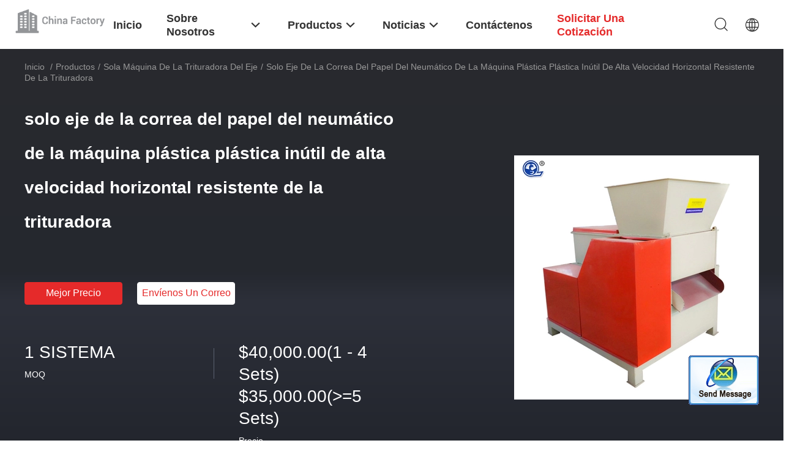

--- FILE ---
content_type: text/html
request_url: https://spanish.wasteshreddingmachine.com/sale-18504308-heavy-duty-horizontal-high-speed-waste-plastic-strap-paper-tire-plastic-shredder-machine-single-shaf.html
body_size: 21906
content:

<!DOCTYPE html>
<html >
<head>
	<meta charset="utf-8">
	<meta http-equiv="X-UA-Compatible" content="IE=edge">
	<meta name="viewport" content="width=device-width, initial-scale=1">
    <link rel="alternate" href="//m.wasteshreddingmachine.com/sale-18504308-heavy-duty-horizontal-high-speed-waste-plastic-strap-paper-tire-plastic-shredder-machine-single-shaf.html" media="only screen and (max-width: 640px)" />
<script type="text/javascript">
/*<![CDATA[*/
var query_string = ["Products","Detail"];
var customtplcolor = 99703;
/*]]>*/
</script>
<title>solo eje de la correa del papel del neumático de la máquina plástica plástica inútil de alta velocidad horizontal resistente de la trituradora</title>
    <meta name="keywords" content="sola máquina de la trituradora del eje, solo eje de la correa del papel del neumático de la máquina plástica plástica inútil de alta velocidad horizontal resistente de la trituradora, sola máquina de la trituradora del eje para la venta, sola máquina de la trituradora del eje precio" />
    <meta name="description" content="Alta calidad solo eje de la correa del papel del neumático de la máquina plástica plástica inútil de alta velocidad horizontal resistente de la trituradora de China, Líder de China sola máquina de la trituradora del eje Mercado de productos, Con estricto control de calidad sola máquina de la trituradora del eje fábricas, Produciendo alta calidad solo eje de la correa del papel del neumático de la máquina plástica plástica inútil de alta velocidad horizontal resistente de la trituradora productos." />
				<link rel='preload'
					  href=/photo/wasteshreddingmachine/sitetpl/style/common.css?ver=1644479067 as='style'><link type='text/css' rel='stylesheet'
					  href=/photo/wasteshreddingmachine/sitetpl/style/common.css?ver=1644479067 media='all'><script type="application/ld+json">{"@context":"http:\/\/schema.org\/","@type":"Product","name":"solo eje de la correa del papel del neum\u00e1tico de la m\u00e1quina pl\u00e1stica pl\u00e1stica in\u00fatil de alta velocidad horizontal resistente de la trituradora","image":"\/\/spanish.wasteshreddingmachine.com\/photo\/pl57852519-heavy_duty_horizontal_high_speed_waste_plastic_strap_paper_tire_plastic_shredder_machine_single_shaft.jpg","description":"Alta calidad solo eje de la correa del papel del neum\u00e1tico de la m\u00e1quina pl\u00e1stica pl\u00e1stica in\u00fatil de alta velocidad horizontal resistente de la trituradora de China, L\u00edder de China sola máquina de la trituradora del eje Mercado de productos, Con estricto control de calidad sola máquina de la trituradora del eje f\u00e1bricas, Produciendo alta calidad solo eje de la correa del papel del neum\u00e1tico de la m\u00e1quina pl\u00e1stica pl\u00e1stica in\u00fatil de alta velocidad horizontal resistente de la trituradora productos.","brand":"MingXin","manufacturer":{"@type":"Organization","legalName":"Jiangxi Mingxin Metallurgy Equipment Co., Ltd.","address":{"@type":"PostalAddress","addressCountry":"China","addressLocality":"Parque industrial de Guzhang, Ganzhou, Jiangxi, China"}},"offers":[{"@type":"Offer","price":"40","priceCurrency":"USD"},{"@type":"AggregateOffer","offerCount":"1","lowPrice":"40","highPrice":"0.00","priceCurrency":"USD"}]}</script></head>
<body>
	<div id="floatAd" style="width:115px; z-index: 99999;position:absolute;right:40px;bottom:60px;
	height:245px;		">
		<form method="post"
		      onSubmit="return changeAction(this,'/contactnow.html');">
			<input type="hidden" name="pid" value="18504308"/>
			<input alt='Enviar mensaje' onclick="this.blur()" type="image"
			       src="/images/floatimage_2.gif"/>
		</form>

			</div>
<script>
var originProductInfo = '';
var originProductInfo = {"showproduct":1,"pid":"18504308","name":"solo eje de la correa del papel del neum\u00e1tico de la m\u00e1quina pl\u00e1stica pl\u00e1stica in\u00fatil de alta velocidad horizontal resistente de la trituradora","source_url":"\/sale-18504308-solo-eje-de-la-correa-del-papel-del-neum-tico-de-la-m-quina-pl-stica-pl-stica-in-til-de-alta-velocid.html","picurl":"\/\/spanish.wasteshreddingmachine.com\/photo\/pd57852519-heavy_duty_horizontal_high_speed_waste_plastic_strap_paper_tire_plastic_shredder_machine_single_shaft.jpg","propertyDetail":[["Lugar de origen","Jiangxi, China"],["Condici\u00f3n","Nuevo"]],"company_name":null,"picurl_c":"\/\/spanish.wasteshreddingmachine.com\/photo\/pc57852519-heavy_duty_horizontal_high_speed_waste_plastic_strap_paper_tire_plastic_shredder_machine_single_shaft.jpg","username":"","viewTime":"\u00faltimo inicio de sesi\u00f3n : 7 horas 53 minutos hace","subject":"Por favor, env\u00edenme m\u00e1s informaci\u00f3n sobre su solo eje de la correa del papel del neum\u00e1tico de la m\u00e1quina pl\u00e1stica pl\u00e1stica in\u00fatil de alta velocidad horizontal resistente de la trituradora","countrycode":"US"};
var save_url = "/contactsave.html";
var update_url = "/updateinquiry.html";
var productInfo = {};
var defaulProductInfo = {};
var myDate = new Date();
var curDate = myDate.getFullYear()+'-'+(parseInt(myDate.getMonth())+1)+'-'+myDate.getDate();
var message = '';
var default_pop = 1;
var leaveMessageDialog = document.getElementsByClassName('leave-message-dialog')[0]; // 获取弹层
var _$$ = function (dom) {
    return document.querySelectorAll(dom);
};
resInfo = originProductInfo;
defaulProductInfo.pid = resInfo['pid'];
defaulProductInfo.productName = resInfo['name'];
defaulProductInfo.productInfo = resInfo['propertyDetail'];
defaulProductInfo.productImg = resInfo['picurl_c'];
defaulProductInfo.subject = resInfo['subject'];
defaulProductInfo.productImgAlt = resInfo['name'];
var inquirypopup_tmp = 1;
var message = 'Querido,'+'\r\n'+"No input file specified."+' '+trim(resInfo['name'])+", ¿Podría enviarme más detalles como tipo, tamaño, MOQ, material, etc.?"+'\r\n'+"¡Gracias!"+'\r\n'+"Esperando su respuesta.";
var message_1 = 'Querido,'+'\r\n'+"No input file specified."+' '+trim(resInfo['name'])+", ¿Podría enviarme más detalles como tipo, tamaño, MOQ, material, etc.?"+'\r\n'+"¡Gracias!"+'\r\n'+"Esperando su respuesta.";
var message_2 = 'Hola,'+'\r\n'+"Busco"+' '+trim(resInfo['name'])+", por favor envíeme el precio, la especificación y la imagen."+'\r\n'+"Su rápida respuesta será muy apreciada."+'\r\n'+"No dude en ponerse en contacto conmigo para obtener más información."+'\r\n'+"Muchas gracias.";
var message_3 = 'Hola,'+'\r\n'+trim(resInfo['name'])+' '+"cumple con mis expectativas."+'\r\n'+"Por favor, dame el mejor precio y otra información sobre el producto."+'\r\n'+"No dude en ponerse en contacto conmigo a través de mi correo."+'\r\n'+"Muchas gracias.";

var message_4 = 'Querido,'+'\r\n'+"¿Cuál es el precio FOB en su"+' '+trim(resInfo['name'])+'?'+'\r\n'+"¿Cuál es el nombre del puerto más cercano?"+'\r\n'+"Por favor, respóndame lo antes posible, sería mejor compartir más información."+'\r\n'+"¡Saludos!";
var message_5 = 'Hola,'+'\r\n'+"Estoy muy interesado en tu"+' '+trim(resInfo['name'])+'.'+'\r\n'+"Por favor envíeme los detalles de su producto."+'\r\n'+"Esperamos su rápida respuesta."+'\r\n'+"No dude en contactarme por correo."+'\r\n'+"¡Saludos!";

var message_6 = 'Querido,'+'\r\n'+"Proporcione información sobre su"+' '+trim(resInfo['name'])+", como tipo, tamaño, material y, por supuesto, el mejor precio."+'\r\n'+"Esperamos su rápida respuesta."+'\r\n'+"Gracias!";
var message_7 = 'Querido,'+'\r\n'+"Puedes suministrar"+' '+trim(resInfo['name'])+" ¿para nosotros?"+'\r\n'+"Primero queremos una lista de precios y algunos detalles del producto."+'\r\n'+"Espero recibir una respuesta lo antes posible y espero cooperar."+'\r\n'+"Muchas gracias.";
var message_8 = 'Hola,'+'\r\n'+"Busco"+' '+trim(resInfo['name'])+", por favor, dame información más detallada sobre el producto."+'\r\n'+"Espero su respuesta."+'\r\n'+"Gracias!";
var message_9 = 'Hola,'+'\r\n'+"Tu"+' '+trim(resInfo['name'])+" cumple muy bien mis requisitos."+'\r\n'+"Por favor envíeme el precio, las especificaciones y el modelo similar estará bien."+'\r\n'+"Siéntete libre de charlar conmigo."+'\r\n'+"¡Gracias!";
var message_10 = 'Querido,'+'\r\n'+"Quiero saber más sobre los detalles y cotización de"+' '+trim(resInfo['name'])+'.'+'\r\n'+"No dude en ponerse en contacto conmigo."+'\r\n'+"¡Saludos!";

var r = getRandom(1,10);

defaulProductInfo.message = eval("message_"+r);


var mytAjax = {

    post: function(url, data, fn) {
        var xhr = new XMLHttpRequest();
        xhr.open("POST", url, true);
        xhr.setRequestHeader("Content-Type", "application/x-www-form-urlencoded;charset=UTF-8");
        xhr.setRequestHeader("X-Requested-With", "XMLHttpRequest");
        xhr.setRequestHeader('Content-Type','text/plain;charset=UTF-8');
        xhr.onreadystatechange = function() {
            if(xhr.readyState == 4 && (xhr.status == 200 || xhr.status == 304)) {
                fn.call(this, xhr.responseText);
            }
        };
        xhr.send(data);
    },

    postform: function(url, data, fn) {
        var xhr = new XMLHttpRequest();
        xhr.open("POST", url, true);
        xhr.setRequestHeader("X-Requested-With", "XMLHttpRequest");
        xhr.onreadystatechange = function() {
            if(xhr.readyState == 4 && (xhr.status == 200 || xhr.status == 304)) {
                fn.call(this, xhr.responseText);
            }
        };
        xhr.send(data);
    }
};
window.onload = function(){
    leaveMessageDialog = document.getElementsByClassName('leave-message-dialog')[0];
    if (window.localStorage.recordDialogStatus=='undefined' || (window.localStorage.recordDialogStatus!='undefined' && window.localStorage.recordDialogStatus != curDate)) {
        setTimeout(function(){
            if(parseInt(inquirypopup_tmp%10) == 1){
                creatDialog(defaulProductInfo, 1);
            }
        }, 6000);
    }
};
function trim(str)
{
    str = str.replace(/(^\s*)/g,"");
    return str.replace(/(\s*$)/g,"");
};
function getRandom(m,n){
    var num = Math.floor(Math.random()*(m - n) + n);
    return num;
};
function strBtn(param) {

    var starattextarea = document.getElementById("textareamessage").value.length;
    var email = document.getElementById("startEmail").value;

    var default_tip = document.querySelectorAll(".watermark_container").length;
    if (20 < starattextarea && starattextarea < 3000) {
        if(default_tip>0){
            document.getElementById("textareamessage1").parentNode.parentNode.nextElementSibling.style.display = "none";
        }else{
            document.getElementById("textareamessage1").parentNode.nextElementSibling.style.display = "none";
        }

    } else {
        if(default_tip>0){
            document.getElementById("textareamessage1").parentNode.parentNode.nextElementSibling.style.display = "block";
        }else{
            document.getElementById("textareamessage1").parentNode.nextElementSibling.style.display = "block";
        }

        return;
    }

    var re = /^([a-zA-Z0-9_-])+@([a-zA-Z0-9_-])+\.([a-zA-Z0-9_-])+/i;/*邮箱不区分大小写*/
    if (!re.test(email)) {
        document.getElementById("startEmail").nextElementSibling.style.display = "block";
        return;
    } else {
        document.getElementById("startEmail").nextElementSibling.style.display = "none";
    }

    var subject = document.getElementById("pop_subject").value;
    var pid = document.getElementById("pop_pid").value;
    var message = document.getElementById("textareamessage").value;
    var sender_email = document.getElementById("startEmail").value;
    var tel = '';
    if (document.getElementById("tel0") != undefined && document.getElementById("tel0") != '')
        tel = document.getElementById("tel0").value;
    var form_serialize = '&tel='+tel;

        form_serialize = form_serialize.replace(/\+/g, "%2B");
    mytAjax.post(save_url,"pid="+pid+"&subject="+subject+"&email="+sender_email+"&message="+(message)+form_serialize,function(res){
        var mes = JSON.parse(res);
        if(mes.status == 200){
            var iid = mes.iid;
            document.getElementById("pop_iid").value = iid;
            document.getElementById("pop_uuid").value = mes.uuid;

            if(typeof gtag_report_conversion === "function"){
                gtag_report_conversion();//执行统计js代码
            }
            if(typeof fbq === "function"){
                fbq('track','Purchase');//执行统计js代码
            }
        }
    });
    for (var index = 0; index < document.querySelectorAll(".dialog-content-pql").length; index++) {
        document.querySelectorAll(".dialog-content-pql")[index].style.display = "none";
    };
    $('#idphonepql').val(tel);
    document.getElementById("dialog-content-pql-id").style.display = "block";
    ;
};
function twoBtnOk(param) {

    var selectgender = document.getElementById("Mr").innerHTML;
    var iid = document.getElementById("pop_iid").value;
    var sendername = document.getElementById("idnamepql").value;
    var senderphone = document.getElementById("idphonepql").value;
    var sendercname = document.getElementById("idcompanypql").value;
    var uuid = document.getElementById("pop_uuid").value;
    var gender = 2;
    if(selectgender == 'Mr.') gender = 0;
    if(selectgender == 'Mrs.') gender = 1;

    mytAjax.post(update_url,"iid="+iid+"&gender="+gender+"&uuid="+uuid+"&name="+(sendername)+"&tel="+(senderphone)+"&company="+(sendercname),function(res){});

    for (var index = 0; index < document.querySelectorAll(".dialog-content-pql").length; index++) {
        document.querySelectorAll(".dialog-content-pql")[index].style.display = "none";
    };
    document.getElementById("dialog-content-pql-ok").style.display = "block";

};
function toCheckMust(name) {
    $('#'+name+'error').hide();
}
function handClidk(param) {
    var starattextarea = document.getElementById("textareamessage1").value.length;
    var email = document.getElementById("startEmail1").value;
    var default_tip = document.querySelectorAll(".watermark_container").length;
    if (20 < starattextarea && starattextarea < 3000) {
        if(default_tip>0){
            document.getElementById("textareamessage1").parentNode.parentNode.nextElementSibling.style.display = "none";
        }else{
            document.getElementById("textareamessage1").parentNode.nextElementSibling.style.display = "none";
        }

    } else {
        if(default_tip>0){
            document.getElementById("textareamessage1").parentNode.parentNode.nextElementSibling.style.display = "block";
        }else{
            document.getElementById("textareamessage1").parentNode.nextElementSibling.style.display = "block";
        }

        return;
    }

    var re = /^([a-zA-Z0-9_-])+@([a-zA-Z0-9_-])+\.([a-zA-Z0-9_-])+/i;
    if (!re.test(email)) {
        document.getElementById("startEmail1").nextElementSibling.style.display = "block";
        return;
    } else {
        document.getElementById("startEmail1").nextElementSibling.style.display = "none";
    }

    var subject = document.getElementById("pop_subject").value;
    var pid = document.getElementById("pop_pid").value;
    var message = document.getElementById("textareamessage1").value;
    var sender_email = document.getElementById("startEmail1").value;
    var tel = '';
    if (document.getElementById("tel1") != undefined && document.getElementById("tel1") != '')
        tel = document.getElementById("tel1").value;
        var form_serialize = '';

        form_serialize = form_serialize.replace(/\+/g, "%2B");
    mytAjax.post(save_url,"email="+sender_email+"&tel="+tel+"&pid="+pid+"&message="+message+"&subject="+subject+form_serialize,function(res){

        var mes = JSON.parse(res);
        if(mes.status == 200){
            var iid = mes.iid;
            document.getElementById("pop_iid").value = iid;
            document.getElementById("pop_uuid").value = mes.uuid;
            if(typeof gtag_report_conversion === "function"){
                gtag_report_conversion();//执行统计js代码
            }
        }

    });
    for (var index = 0; index < document.querySelectorAll(".dialog-content-pql").length; index++) {
        document.querySelectorAll(".dialog-content-pql")[index].style.display = "none";
    };
    $('#idphonepql').val(tel);
    document.getElementById("dialog-content-pql-id").style.display = "block";

};
window.addEventListener('load', function () {
    $('.checkbox-wrap label').each(function(){
        if($(this).find('input').prop('checked')){
            $(this).addClass('on')
        }else {
            $(this).removeClass('on')
        }
    })
    $(document).on('click', '.checkbox-wrap label' , function(ev){
        if (ev.target.tagName.toUpperCase() != 'INPUT') {
            $(this).toggleClass('on')
        }
    })
})
function handDialog(pdata) {
    data = JSON.parse(pdata);
    productInfo.productName = data.productName;
    productInfo.productInfo = data.productInfo;
    productInfo.productImg = data.productImg;
    productInfo.subject = data.subject;

    var message = 'Querido,'+'\r\n'+"No input file specified."+' '+trim(data.productName)+", ¿podría enviarme más detalles como tipo, tamaño, cantidad, material, etc.?"+'\r\n'+"¡Gracias!"+'\r\n'+"Esperando su respuesta.";

    var message = 'Querido,'+'\r\n'+"No input file specified."+' '+trim(data.productName)+", ¿Podría enviarme más detalles como tipo, tamaño, MOQ, material, etc.?"+'\r\n'+"¡Gracias!"+'\r\n'+"Esperando su respuesta.";
    var message_1 = 'Querido,'+'\r\n'+"No input file specified."+' '+trim(data.productName)+", ¿Podría enviarme más detalles como tipo, tamaño, MOQ, material, etc.?"+'\r\n'+"¡Gracias!"+'\r\n'+"Esperando su respuesta.";
    var message_2 = 'Hola,'+'\r\n'+"Busco"+' '+trim(data.productName)+", por favor envíeme el precio, la especificación y la imagen."+'\r\n'+"Su rápida respuesta será muy apreciada."+'\r\n'+"No dude en ponerse en contacto conmigo para obtener más información."+'\r\n'+"Muchas gracias.";
    var message_3 = 'Hola,'+'\r\n'+trim(data.productName)+' '+"cumple con mis expectativas."+'\r\n'+"Por favor, dame el mejor precio y otra información sobre el producto."+'\r\n'+"No dude en ponerse en contacto conmigo a través de mi correo."+'\r\n'+"Muchas gracias.";

    var message_4 = 'Querido,'+'\r\n'+"¿Cuál es el precio FOB en su"+' '+trim(data.productName)+'?'+'\r\n'+"¿Cuál es el nombre del puerto más cercano?"+'\r\n'+"Por favor, respóndame lo antes posible, sería mejor compartir más información."+'\r\n'+"¡Saludos!";
    var message_5 = 'Hola,'+'\r\n'+"Estoy muy interesado en tu"+' '+trim(data.productName)+'.'+'\r\n'+"Por favor envíeme los detalles de su producto."+'\r\n'+"Esperamos su rápida respuesta."+'\r\n'+"No dude en contactarme por correo."+'\r\n'+"¡Saludos!";

    var message_6 = 'Querido,'+'\r\n'+"Proporcione información sobre su"+' '+trim(data.productName)+", como tipo, tamaño, material y, por supuesto, el mejor precio."+'\r\n'+"Esperamos su rápida respuesta."+'\r\n'+"Gracias!";
    var message_7 = 'Querido,'+'\r\n'+"Puedes suministrar"+' '+trim(data.productName)+" ¿para nosotros?"+'\r\n'+"Primero queremos una lista de precios y algunos detalles del producto."+'\r\n'+"Espero recibir una respuesta lo antes posible y espero cooperar."+'\r\n'+"Muchas gracias.";
    var message_8 = 'Hola,'+'\r\n'+"Busco"+' '+trim(data.productName)+", por favor, dame información más detallada sobre el producto."+'\r\n'+"Espero su respuesta."+'\r\n'+"Gracias!";
    var message_9 = 'Hola,'+'\r\n'+"Tu"+' '+trim(data.productName)+" cumple muy bien mis requisitos."+'\r\n'+"Por favor envíeme el precio, las especificaciones y el modelo similar estará bien."+'\r\n'+"Siéntete libre de charlar conmigo."+'\r\n'+"¡Gracias!";
    var message_10 = 'Querido,'+'\r\n'+"Quiero saber más sobre los detalles y cotización de"+' '+trim(data.productName)+'.'+'\r\n'+"No dude en ponerse en contacto conmigo."+'\r\n'+"¡Saludos!";

    var r = getRandom(1,10);

    productInfo.message = eval("message_"+r);
    if(parseInt(inquirypopup_tmp/10) == 1){
        productInfo.message = "";
    }
    productInfo.pid = data.pid;
    creatDialog(productInfo, 2);
};

function closepql(param) {

    leaveMessageDialog.style.display = 'none';
};

function closepql2(param) {

    for (var index = 0; index < document.querySelectorAll(".dialog-content-pql").length; index++) {
        document.querySelectorAll(".dialog-content-pql")[index].style.display = "none";
    };
    document.getElementById("dialog-content-pql-ok").style.display = "block";
};

function initProduct(productInfo,type){

    productInfo.productName = unescape(productInfo.productName);
    productInfo.message = unescape(productInfo.message);

    leaveMessageDialog = document.getElementsByClassName('leave-message-dialog')[0];
    leaveMessageDialog.style.display = "block";
    if(type == 3){
        var popinquiryemail = document.getElementById("popinquiryemail").value;
        _$$("#startEmail1")[0].value = popinquiryemail;
    }else{
        _$$("#startEmail1")[0].value = "";
    }
    _$$("#startEmail")[0].value = "";
    _$$("#idnamepql")[0].value = "";
    _$$("#idphonepql")[0].value = "";
    _$$("#idcompanypql")[0].value = "";

    _$$("#pop_pid")[0].value = productInfo.pid;
    _$$("#pop_subject")[0].value = productInfo.subject;
    
    if(parseInt(inquirypopup_tmp/10) == 1){
        productInfo.message = "";
    }

    _$$("#textareamessage1")[0].value = productInfo.message;
    _$$("#textareamessage")[0].value = productInfo.message;

    _$$("#dialog-content-pql-id .titlep")[0].innerHTML = productInfo.productName;
    _$$("#dialog-content-pql-id img")[0].setAttribute("src", productInfo.productImg);
    _$$("#dialog-content-pql-id img")[0].setAttribute("alt", productInfo.productImgAlt);

    _$$("#dialog-content-pql-id-hand img")[0].setAttribute("src", productInfo.productImg);
    _$$("#dialog-content-pql-id-hand img")[0].setAttribute("alt", productInfo.productImgAlt);
    _$$("#dialog-content-pql-id-hand .titlep")[0].innerHTML = productInfo.productName;

    if (productInfo.productInfo.length > 0) {
        var ul2, ul;
        ul = document.createElement("ul");
        for (var index = 0; index < productInfo.productInfo.length; index++) {
            var el = productInfo.productInfo[index];
            var li = document.createElement("li");
            var span1 = document.createElement("span");
            span1.innerHTML = el[0] + ":";
            var span2 = document.createElement("span");
            span2.innerHTML = el[1];
            li.appendChild(span1);
            li.appendChild(span2);
            ul.appendChild(li);

        }
        ul2 = ul.cloneNode(true);
        if (type === 1) {
            _$$("#dialog-content-pql-id .left")[0].replaceChild(ul, _$$("#dialog-content-pql-id .left ul")[0]);
        } else {
            _$$("#dialog-content-pql-id-hand .left")[0].replaceChild(ul2, _$$("#dialog-content-pql-id-hand .left ul")[0]);
            _$$("#dialog-content-pql-id .left")[0].replaceChild(ul, _$$("#dialog-content-pql-id .left ul")[0]);
        }
    };
    for (var index = 0; index < _$$("#dialog-content-pql-id .right ul li").length; index++) {
        _$$("#dialog-content-pql-id .right ul li")[index].addEventListener("click", function (params) {
            _$$("#dialog-content-pql-id .right #Mr")[0].innerHTML = this.innerHTML
        }, false)

    };

};
function closeInquiryCreateDialog() {
    document.getElementById("xuanpan_dialog_box_pql").style.display = "none";
};
function showInquiryCreateDialog() {
    document.getElementById("xuanpan_dialog_box_pql").style.display = "block";
};
function submitPopInquiry(){
    var message = document.getElementById("inquiry_message").value;
    var email = document.getElementById("inquiry_email").value;
    var subject = defaulProductInfo.subject;
    var pid = defaulProductInfo.pid;
    if (email === undefined) {
        showInquiryCreateDialog();
        document.getElementById("inquiry_email").style.border = "1px solid red";
        return false;
    };
    if (message === undefined) {
        showInquiryCreateDialog();
        document.getElementById("inquiry_message").style.border = "1px solid red";
        return false;
    };
    if (email.search(/^\w+((-\w+)|(\.\w+))*\@[A-Za-z0-9]+((\.|-)[A-Za-z0-9]+)*\.[A-Za-z0-9]+$/) == -1) {
        document.getElementById("inquiry_email").style.border= "1px solid red";
        showInquiryCreateDialog();
        return false;
    } else {
        document.getElementById("inquiry_email").style.border= "";
    };
    if (message.length < 20 || message.length >3000) {
        showInquiryCreateDialog();
        document.getElementById("inquiry_message").style.border = "1px solid red";
        return false;
    } else {
        document.getElementById("inquiry_message").style.border = "";
    };
    var tel = '';
    if (document.getElementById("tel") != undefined && document.getElementById("tel") != '')
        tel = document.getElementById("tel").value;

    mytAjax.post(save_url,"pid="+pid+"&subject="+subject+"&email="+email+"&message="+(message)+'&tel='+tel,function(res){
        var mes = JSON.parse(res);
        if(mes.status == 200){
            var iid = mes.iid;
            document.getElementById("pop_iid").value = iid;
            document.getElementById("pop_uuid").value = mes.uuid;

        }
    });
    initProduct(defaulProductInfo);
    for (var index = 0; index < document.querySelectorAll(".dialog-content-pql").length; index++) {
        document.querySelectorAll(".dialog-content-pql")[index].style.display = "none";
    };
    $('#idphonepql').val(tel);
    document.getElementById("dialog-content-pql-id").style.display = "block";

};

//带附件上传
function submitPopInquiryfile(email_id,message_id,check_sort,name_id,phone_id,company_id,attachments){

    if(typeof(check_sort) == 'undefined'){
        check_sort = 0;
    }
    var message = document.getElementById(message_id).value;
    var email = document.getElementById(email_id).value;
    var attachments = document.getElementById(attachments).value;
    if(typeof(name_id) !== 'undefined' && name_id != ""){
        var name  = document.getElementById(name_id).value;
    }
    if(typeof(phone_id) !== 'undefined' && phone_id != ""){
        var phone = document.getElementById(phone_id).value;
    }
    if(typeof(company_id) !== 'undefined' && company_id != ""){
        var company = document.getElementById(company_id).value;
    }
    var subject = defaulProductInfo.subject;
    var pid = defaulProductInfo.pid;

    if(check_sort == 0){
        if (email === undefined) {
            showInquiryCreateDialog();
            document.getElementById(email_id).style.border = "1px solid red";
            return false;
        };
        if (message === undefined) {
            showInquiryCreateDialog();
            document.getElementById(message_id).style.border = "1px solid red";
            return false;
        };

        if (email.search(/^\w+((-\w+)|(\.\w+))*\@[A-Za-z0-9]+((\.|-)[A-Za-z0-9]+)*\.[A-Za-z0-9]+$/) == -1) {
            document.getElementById(email_id).style.border= "1px solid red";
            showInquiryCreateDialog();
            return false;
        } else {
            document.getElementById(email_id).style.border= "";
        };
        if (message.length < 20 || message.length >3000) {
            showInquiryCreateDialog();
            document.getElementById(message_id).style.border = "1px solid red";
            return false;
        } else {
            document.getElementById(message_id).style.border = "";
        };
    }else{

        if (message === undefined) {
            showInquiryCreateDialog();
            document.getElementById(message_id).style.border = "1px solid red";
            return false;
        };

        if (email === undefined) {
            showInquiryCreateDialog();
            document.getElementById(email_id).style.border = "1px solid red";
            return false;
        };

        if (message.length < 20 || message.length >3000) {
            showInquiryCreateDialog();
            document.getElementById(message_id).style.border = "1px solid red";
            return false;
        } else {
            document.getElementById(message_id).style.border = "";
        };

        if (email.search(/^\w+((-\w+)|(\.\w+))*\@[A-Za-z0-9]+((\.|-)[A-Za-z0-9]+)*\.[A-Za-z0-9]+$/) == -1) {
            document.getElementById(email_id).style.border= "1px solid red";
            showInquiryCreateDialog();
            return false;
        } else {
            document.getElementById(email_id).style.border= "";
        };

    };

    mytAjax.post(save_url,"pid="+pid+"&subject="+subject+"&email="+email+"&message="+message+"&company="+company+"&attachments="+attachments,function(res){
        var mes = JSON.parse(res);
        if(mes.status == 200){
            var iid = mes.iid;
            document.getElementById("pop_iid").value = iid;
            document.getElementById("pop_uuid").value = mes.uuid;

            if(typeof gtag_report_conversion === "function"){
                gtag_report_conversion();//执行统计js代码
            }
            if(typeof fbq === "function"){
                fbq('track','Purchase');//执行统计js代码
            }
        }
    });
    initProduct(defaulProductInfo);

    if(name !== undefined && name != ""){
        _$$("#idnamepql")[0].value = name;
    }

    if(phone !== undefined && phone != ""){
        _$$("#idphonepql")[0].value = phone;
    }

    if(company !== undefined && company != ""){
        _$$("#idcompanypql")[0].value = company;
    }

    for (var index = 0; index < document.querySelectorAll(".dialog-content-pql").length; index++) {
        document.querySelectorAll(".dialog-content-pql")[index].style.display = "none";
    };
    document.getElementById("dialog-content-pql-id").style.display = "block";

};
function submitPopInquiryByParam(email_id,message_id,check_sort,name_id,phone_id,company_id){

    if(typeof(check_sort) == 'undefined'){
        check_sort = 0;
    }

    var senderphone = '';
    var message = document.getElementById(message_id).value;
    var email = document.getElementById(email_id).value;
    if(typeof(name_id) !== 'undefined' && name_id != ""){
        var name  = document.getElementById(name_id).value;
    }
    if(typeof(phone_id) !== 'undefined' && phone_id != ""){
        var phone = document.getElementById(phone_id).value;
        senderphone = phone;
    }
    if(typeof(company_id) !== 'undefined' && company_id != ""){
        var company = document.getElementById(company_id).value;
    }
    var subject = defaulProductInfo.subject;
    var pid = defaulProductInfo.pid;

    if(check_sort == 0){
        if (email === undefined) {
            showInquiryCreateDialog();
            document.getElementById(email_id).style.border = "1px solid red";
            return false;
        };
        if (message === undefined) {
            showInquiryCreateDialog();
            document.getElementById(message_id).style.border = "1px solid red";
            return false;
        };

        if (email.search(/^\w+((-\w+)|(\.\w+))*\@[A-Za-z0-9]+((\.|-)[A-Za-z0-9]+)*\.[A-Za-z0-9]+$/) == -1) {
            document.getElementById(email_id).style.border= "1px solid red";
            showInquiryCreateDialog();
            return false;
        } else {
            document.getElementById(email_id).style.border= "";
        };
        if (message.length < 20 || message.length >3000) {
            showInquiryCreateDialog();
            document.getElementById(message_id).style.border = "1px solid red";
            return false;
        } else {
            document.getElementById(message_id).style.border = "";
        };
    }else{

        if (message === undefined) {
            showInquiryCreateDialog();
            document.getElementById(message_id).style.border = "1px solid red";
            return false;
        };

        if (email === undefined) {
            showInquiryCreateDialog();
            document.getElementById(email_id).style.border = "1px solid red";
            return false;
        };

        if (message.length < 20 || message.length >3000) {
            showInquiryCreateDialog();
            document.getElementById(message_id).style.border = "1px solid red";
            return false;
        } else {
            document.getElementById(message_id).style.border = "";
        };

        if (email.search(/^\w+((-\w+)|(\.\w+))*\@[A-Za-z0-9]+((\.|-)[A-Za-z0-9]+)*\.[A-Za-z0-9]+$/) == -1) {
            document.getElementById(email_id).style.border= "1px solid red";
            showInquiryCreateDialog();
            return false;
        } else {
            document.getElementById(email_id).style.border= "";
        };

    };

    var productsku = "";
    if($("#product_sku").length > 0){
        productsku = $("#product_sku").html();
    }

    mytAjax.post(save_url,"tel="+senderphone+"&pid="+pid+"&subject="+subject+"&email="+email+"&message="+message+"&messagesku="+encodeURI(productsku),function(res){
        var mes = JSON.parse(res);
        if(mes.status == 200){
            var iid = mes.iid;
            document.getElementById("pop_iid").value = iid;
            document.getElementById("pop_uuid").value = mes.uuid;

            if(typeof gtag_report_conversion === "function"){
                gtag_report_conversion();//执行统计js代码
            }
            if(typeof fbq === "function"){
                fbq('track','Purchase');//执行统计js代码
            }
        }
    });
    initProduct(defaulProductInfo);

    if(name !== undefined && name != ""){
        _$$("#idnamepql")[0].value = name;
    }

    if(phone !== undefined && phone != ""){
        _$$("#idphonepql")[0].value = phone;
    }

    if(company !== undefined && company != ""){
        _$$("#idcompanypql")[0].value = company;
    }

    for (var index = 0; index < document.querySelectorAll(".dialog-content-pql").length; index++) {
        document.querySelectorAll(".dialog-content-pql")[index].style.display = "none";

    };
    document.getElementById("dialog-content-pql-id").style.display = "block";

};
function creatDialog(productInfo, type) {

    if(type == 1){
        if(default_pop != 1){
            return false;
        }
        window.localStorage.recordDialogStatus = curDate;
    }else{
        default_pop = 0;
    }
    initProduct(productInfo, type);
    if (type === 1) {
        // 自动弹出
        for (var index = 0; index < document.querySelectorAll(".dialog-content-pql").length; index++) {

            document.querySelectorAll(".dialog-content-pql")[index].style.display = "none";
        };
        document.getElementById("dialog-content-pql").style.display = "block";
    } else {
        // 手动弹出
        for (var index = 0; index < document.querySelectorAll(".dialog-content-pql").length; index++) {
            document.querySelectorAll(".dialog-content-pql")[index].style.display = "none";
        };
        document.getElementById("dialog-content-pql-id-hand").style.display = "block";
    }
}

//带邮箱信息打开询盘框 emailtype=1表示带入邮箱
function openDialog(emailtype){
    var type = 2;//不带入邮箱，手动弹出
    if(emailtype == 1){
        var popinquiryemail = document.getElementById("popinquiryemail").value;
        var re = /^([a-zA-Z0-9_-])+@([a-zA-Z0-9_-])+\.([a-zA-Z0-9_-])+/i;
        if (!re.test(popinquiryemail)) {
            //前端提示样式;
            showInquiryCreateDialog();
            document.getElementById("popinquiryemail").style.border = "1px solid red";
            return false;
        } else {
            //前端提示样式;
        }
        var type = 3;
    }
    creatDialog(defaulProductInfo,type);
}

//上传附件
function inquiryUploadFile(){
    var fileObj = document.querySelector("#fileId").files[0];
    //构建表单数据
    var formData = new FormData();
    var filesize = fileObj.size;
    if(filesize > 10485760 || filesize == 0) {
        document.getElementById("filetips").style.display = "block";
        return false;
    }else {
        document.getElementById("filetips").style.display = "none";
    }
    formData.append('popinquiryfile', fileObj);
    document.getElementById("quotefileform").reset();
    var save_url = "/inquiryuploadfile.html";
    mytAjax.postform(save_url,formData,function(res){
        var mes = JSON.parse(res);
        if(mes.status == 200){
            document.getElementById("uploader-file-info").innerHTML = document.getElementById("uploader-file-info").innerHTML + "<span class=op>"+mes.attfile.name+"<a class=delatt id=att"+mes.attfile.id+" onclick=delatt("+mes.attfile.id+");>Delete</a></span>";
            var nowattachs = document.getElementById("attachments").value;
            if( nowattachs !== ""){
                var attachs = JSON.parse(nowattachs);
                attachs[mes.attfile.id] = mes.attfile;
            }else{
                var attachs = {};
                attachs[mes.attfile.id] = mes.attfile;
            }
            document.getElementById("attachments").value = JSON.stringify(attachs);
        }
    });
}
//附件删除
function delatt(attid)
{
    var nowattachs = document.getElementById("attachments").value;
    if( nowattachs !== ""){
        var attachs = JSON.parse(nowattachs);
        if(attachs[attid] == ""){
            return false;
        }
        var formData = new FormData();
        var delfile = attachs[attid]['filename'];
        var save_url = "/inquirydelfile.html";
        if(delfile != "") {
            formData.append('delfile', delfile);
            mytAjax.postform(save_url, formData, function (res) {
                if(res !== "") {
                    var mes = JSON.parse(res);
                    if (mes.status == 200) {
                        delete attachs[attid];
                        document.getElementById("attachments").value = JSON.stringify(attachs);
                        var s = document.getElementById("att"+attid);
                        s.parentNode.remove();
                    }
                }
            });
        }
    }else{
        return false;
    }
}

</script>
<div class="leave-message-dialog" style="display: none">

<div class="dialog-content-pql" id="dialog-content-pql" style="display: none">
    <span class="close" onclick="closepql()"></span>
    <div class="title">
        <p class="firstp-pql">Deja un mensaje</p>
        <p class="lastp-pql">¡Te llamaremos pronto!</p>
    </div>
    <div class="form">
                    <div class="textarea">
            <textarea style='font-family: robot;'  name="" id="textareamessage" cols="30" rows="10" style="margin-bottom:14px;width:100%"
                placeholder=""></textarea>
        </div>
        <p class="error-pql"> <span class="icon-pql"><img src="/images/error.png" alt=""></span> ¡Su mensaje debe tener entre 20 y 3.000 caracteres!</p>
                <input id="startEmail" type="text" placeholder="Entre en su email" onkeydown="if(event.keyCode === 13){ strBtn();}">
        <p class="error-pql"><span class="icon-pql"><img src="/images/error.png" alt=""></span> ¡Por favor revise su correo electrónico! </p>
                <input id="tel0" name="tel" type="text" oninput="value=value.replace(/[^0-9_+-]/g,'');" placeholder="Número de teléfono">
                <div class="operations">
            <div class='btn' id="submitStart" type="submit" onclick="strBtn()">PRESENTACIóN</div>
        </div>
            </div>
</div>
<div class="dialog-content-pql dialog-content-pql-id" id="dialog-content-pql-id" style="display:none">
            <p class="title">Más información facilita una mejor comunicación.</p>
        <span class="close" onclick="closepql2()"></span>
    <div class="left">
        <div class="img"><img></div>
        <p class="titlep"></p>
        <ul> </ul>
    </div>
    <div class="right">
                <div style="position: relative;">
            <div class="mr"> <span id="Mr">Sr.</span>
                <ul>
                    <li>Sr.</li>
                    <li>Sra.</li>
                </ul>
            </div>
            <input style="text-indent: 80px;" type="text" id="idnamepql" placeholder="Ingrese su nombre">
        </div>
        <input type="text"  id="idphonepql"  placeholder="Número de teléfono">
        <input type="text" id="idcompanypql" placeholder="Compañía" onkeydown="if(event.keyCode === 13){ twoBtnOk();}">
        <div class="btn" id="twoBtnOk" onclick="twoBtnOk()">Okay</div>
    </div>
</div>

<div class="dialog-content-pql dialog-content-pql-ok" id="dialog-content-pql-ok" style="display:none">
            <p class="title">¡Enviado satisfactoriamente!</p>
        <span class="close" onclick="closepql()"></span>
    <div class="duihaook"></div>
        <p class="p1" style="text-align: center; font-size: 18px; margin-top: 14px;">¡Te llamaremos pronto!</p>
    <div class="btn" onclick="closepql()" id="endOk" style="margin: 0 auto;margin-top: 50px;">Okay</div>
</div>
<div class="dialog-content-pql dialog-content-pql-id dialog-content-pql-id-hand" id="dialog-content-pql-id-hand"
    style="display:none">
     <input type="hidden" name="pop_pid" id="pop_pid" value="0">
     <input type="hidden" name="pop_subject" id="pop_subject" value="">
     <input type="hidden" name="pop_iid" id="pop_iid" value="0">
     <input type="hidden" name="pop_uuid" id="pop_uuid" value="0">
            <div class="title">
            <p class="firstp-pql">Deja un mensaje</p>
            <p class="lastp-pql">¡Te llamaremos pronto!</p>
        </div>
        <span class="close" onclick="closepql()"></span>
    <div class="left">
        <div class="img"><img></div>
        <p class="titlep"></p>
        <ul> </ul>
    </div>
    <div class="right" style="float:right">
                <div class="form">
                        <div class="textarea">
                <textarea style='font-family: robot;' name="message" id="textareamessage1" cols="30" rows="10"
                    placeholder=""></textarea>
            </div>
                <p class="error-pql"> <span class="icon-pql"><img src="/images/error.png" alt=""></span> ¡Su mensaje debe tener entre 20 y 3.000 caracteres!</p>
                        <input id="startEmail1" name="email" data-type="1" type="text" placeholder="Entre en su email" onkeydown="if(event.keyCode === 13){ handClidk();}">
            <p class="error-pql"><span class="icon-pql"><img src="/images/error.png" alt=""></span> ¡Por favor revise su correo electrónico!</p>
                            <input style="" id="tel1" name="tel" type="text" oninput="value=value.replace(/[^0-9_+-]/g,'');" placeholder="Número de teléfono">
                        <div class="operations">
                <div class='btn' id="submitStart1" type="submit" onclick="handClidk()">PRESENTACIóN</div>
            </div>
        </div>
    </div>
</div>
</div>
<div id="xuanpan_dialog_box_pql" class="xuanpan_dialog_box_pql"
    style="display:none;background:rgba(0,0,0,.6);width:100%;height:100%;position: fixed;top:0;left:0;z-index: 999999;">
    <div class="box_pql"
      style="width:526px;height:206px;background:rgba(255,255,255,1);opacity:1;border-radius:4px;position: absolute;left: 50%;top: 50%;transform: translate(-50%,-50%);">
      <div onclick="closeInquiryCreateDialog()" class="close close_create_dialog"
        style="cursor: pointer;height:42px;width:40px;float:right;padding-top: 16px;"><span
          style="display: inline-block;width: 25px;height: 2px;background: rgb(114, 114, 114);transform: rotate(45deg); "><span
            style="display: block;width: 25px;height: 2px;background: rgb(114, 114, 114);transform: rotate(-90deg); "></span></span>
      </div>
      <div
        style="height: 72px; overflow: hidden; text-overflow: ellipsis; display:-webkit-box;-ebkit-line-clamp: 3;-ebkit-box-orient: vertical; margin-top: 58px; padding: 0 84px; font-size: 18px; color: rgba(51, 51, 51, 1); text-align: center; ">
        Por favor, deje su correo electrónico correcto y los requisitos detallados.</div>
      <div onclick="closeInquiryCreateDialog()" class="close_create_dialog"
        style="width: 139px; height: 36px; background: rgba(253, 119, 34, 1); border-radius: 4px; margin: 16px auto; color: rgba(255, 255, 255, 1); font-size: 18px; line-height: 36px; text-align: center;">
        Okay</div>
    </div>
</div><a title='Chatea' href="/webim/webim_tab.html" class="footer_webim_a" rel="nofollow" onclick= 'setwebimCookie(0,18504308,21);' target="_blank">
    <div class="footer_webim" style="display:none">
        <div class="chat-button-content">
            <i class="chat-button"></i>
        </div>
    </div>
</a>    <header class="header_99703_101">
        <div class="wrap-rule">
            <div class="logo image-all">
               <a title="Jiangxi Mingxin Metallurgy Equipment Co., Ltd." href="//spanish.wasteshreddingmachine.com"><img onerror="$(this).parent().hide();" src="/logo.gif" alt="Jiangxi Mingxin Metallurgy Equipment Co., Ltd." /></a>            </div>
            <div class="navigation">
                <ul class="fn-clear">
                    <li class=''>
                       <a title="Inicio" href="/"><span>Inicio</span></a>                    </li>
                    <li class='has-second '>
                        <a title="Sobre nosotros" href="/aboutus.html"><span>Sobre nosotros<i class="iconfont icon-down703"></i></span></a>                        
                        <div class="sub-menu">
                           <a title="Sobre nosotros" href="/aboutus-more.html">Perfil de la compañía</a>                           <a title="Visita a la fábrica" href="/factory.html">Visita a la fábrica</a>                           <a title="Control de Calidad" href="/quality.html">Control de Calidad</a>                        </div>
                    </li>
                    <li class='has-second products-menu on'>
                       
                        <a title="Productos" href="/products.html"><span>Productos<i class="iconfont icon-down703"></i></span></a>                        <div class="sub-menu">
                            <div class="wrap-rule fn-clear">
                                                                <div class="product-item fn-clear">
                                    <div class="float-left image-all">
                                        
                                         
                                        <a title="calidad Picadora de papel inútil fábrica" href="/supplier-1402230-waste-shredding-machine"><img src='/images/load_icon.gif' data-src='//spanish.wasteshreddingmachine.com/photo/pd57853349-hot_sale_mini_cardboard_waste_recycling_carton_box_shredder.jpg' class='' alt='calidad  Hot sale mini cardboard waste recycling carton box shredder fábrica'  /></a>                                    </div>
                                    <div class="product-item-rg">
                                        

                                        <a class="categary-title" title="calidad Picadora de papel inútil fábrica" href="/supplier-1402230-waste-shredding-machine">Picadora de papel inútil</a>
                                        <div class="keywords">
                                            <a title="" href="/buy-industrial_waste_shredder.html">trituradora de residuos industrial</a><a title="" href="/buy-garbage_shredder_machine.html">máquina de la trituradora de la basura</a><a title="" href="/buy-plastic_waste_shredder_machine.html">máquina plástica de la trituradora de residuos</a>
                                             
                                        </div>
                                    </div>
                                </div>
                                                            <div class="product-item fn-clear">
                                    <div class="float-left image-all">
                                        
                                         
                                        <a title="calidad picadora de papel del neumático fábrica" href="/supplier-1402233-tire-shredding-machine"><img src='/images/load_icon.gif' data-src='//spanish.wasteshreddingmachine.com/photo/pd57852281-four_shaft_shredder_plastic_waste_metal_wood_barrel_foam_woven_bag_shredding_machine.jpg' class='' alt='calidad  Four Shaft Shredder/Plastic/waste/metal/wood/barrel/foam/woven bag shredding machine fábrica'  /></a>                                    </div>
                                    <div class="product-item-rg">
                                        

                                        <a class="categary-title" title="calidad picadora de papel del neumático fábrica" href="/supplier-1402233-tire-shredding-machine">picadora de papel del neumático</a>
                                        <div class="keywords">
                                            <a title="" href="/buy-tyre_shredder_machine.html">máquina de la trituradora del neumático</a><a title="" href="/buy-waste_tire_shredder.html">Trituradora inútil del neumático</a><a title="" href="/buy-rubber_shredding_machine.html">picadora de papel de goma</a>
                                             
                                        </div>
                                    </div>
                                </div>
                                                            <div class="product-item fn-clear">
                                    <div class="float-left image-all">
                                        
                                         
                                        <a title="calidad sola máquina de la trituradora del eje fábrica" href="/supplier-1402231-single-shaft-shredder-machine"><img src='/images/load_icon.gif' data-src='//spanish.wasteshreddingmachine.com/photo/pd57852548-household_scrap_tire_plastic_lump_cutter_mini_metal_waste_bottle_chipper_cardboard_foam_single_shaft_shredders_machine.jpg' class='' alt='calidad  Household Scrap tire plastic lump Cutter mini metal waste bottle chipper cardboard Foam single shaft shredders machine fábrica'  /></a>                                    </div>
                                    <div class="product-item-rg">
                                        

                                        <a class="categary-title" title="calidad sola máquina de la trituradora del eje fábrica" href="/supplier-1402231-single-shaft-shredder-machine">sola máquina de la trituradora del eje</a>
                                        <div class="keywords">
                                            <a title="" href="/buy-single_shaft_shredder.html">Sola trituradora del eje</a><a title="" href="/buy-single_shaft_plastic_shredder.html">trituradora plástica del solo eje</a><a title="" href="/buy-one_shaft_shredder.html">una trituradora del eje</a>
                                             
                                        </div>
                                    </div>
                                </div>
                                                            <div class="product-item fn-clear">
                                    <div class="float-left image-all">
                                        
                                         
                                        <a title="calidad máquina doble de la trituradora del eje fábrica" href="/supplier-1402232-double-shaft-shredder-machine"><img src='/images/load_icon.gif' data-src='//spanish.wasteshreddingmachine.com/photo/pd57852484-popular_hot_sell_china_metal_plastic_shredder_machine_plastic_with_cardboard_shredder.jpg' class='' alt='calidad  Popular Hot Sell China Metal Plastic Shredder Machine Plastic With Cardboard Shredder fábrica'  /></a>                                    </div>
                                    <div class="product-item-rg">
                                        

                                        <a class="categary-title" title="calidad máquina doble de la trituradora del eje fábrica" href="/supplier-1402232-double-shaft-shredder-machine">máquina doble de la trituradora del eje</a>
                                        <div class="keywords">
                                            <a title="" href="/buy-dual_shaft_shredder_machine.html">máquina dual de la trituradora del eje</a><a title="" href="/buy-dual_shaft_shear_shredder.html">trituradora dual del esquileo del eje</a><a title="" href="/buy-twin_shaft_shredder.html">trituradora gemela del eje</a>
                                             
                                        </div>
                                    </div>
                                </div>
                                                            <div class="product-item fn-clear">
                                    <div class="float-left image-all">
                                        
                                         
                                        <a title="calidad Máquina de la trituradora de piedra fábrica" href="/supplier-1402234-stone-crusher-machine"><img src='/images/load_icon.gif' data-src='//spanish.wasteshreddingmachine.com/photo/pd57853593-crushing_line_equipment_jaw_crusher_machine_have_in_stock_stone.jpg' class='' alt='calidad  Crushing Line Equipment Jaw Crusher Machine Have in Stock Stone fábrica'  /></a>                                    </div>
                                    <div class="product-item-rg">
                                        

                                        <a class="categary-title" title="calidad Máquina de la trituradora de piedra fábrica" href="/supplier-1402234-stone-crusher-machine">Máquina de la trituradora de piedra</a>
                                        <div class="keywords">
                                            <a title="" href="/buy-jaw_crusher_machine.html">máquina de la trituradora de mandíbula</a><a title="" href="/buy-hammer_crusher_machine.html">Máquina de la trituradora de martillo</a><a title="" href="/buy-stone_crushing_equipment.html">equipo machacante de piedra</a>
                                             
                                        </div>
                                    </div>
                                </div>
                                                            <div class="product-item fn-clear">
                                    <div class="float-left image-all">
                                        
                                         
                                        <a title="calidad PWB que recicla la máquina fábrica" href="/supplier-1402218-pcb-recycling-machine"><img src='/images/load_icon.gif' data-src='//spanish.wasteshreddingmachine.com/photo/pd57845640-2021_hot_sale_pcb_electronic_components_separating_recycling_machine_e_waste_pcb_circuit_board_dismantling_machine.jpg' class='' alt='calidad  2021 Hot Sale PCB Electronic Components Separating Recycling Machine E-Waste PCB Circuit Board dismantling Machine fábrica'  /></a>                                    </div>
                                    <div class="product-item-rg">
                                        

                                        <a class="categary-title" title="calidad PWB que recicla la máquina fábrica" href="/supplier-1402218-pcb-recycling-machine">PWB que recicla la máquina</a>
                                        <div class="keywords">
                                            <a title="" href="/buy-pcb_recycling_equipment.html">PWB que recicla el equipo</a><a title="" href="/buy-pcb_board_recycling_machine.html">tablero del PWB que recicla la máquina</a><a title="" href="/buy-waste_pcb_recycling_machine.html">PWB inútil que recicla la máquina</a>
                                             
                                        </div>
                                    </div>
                                </div>
                                                            <div class="product-item fn-clear">
                                    <div class="float-left image-all">
                                        
                                         
                                        <a title="calidad Batería que recicla la máquina fábrica" href="/supplier-1402222-battery-recycling-machine"><img src='/images/load_icon.gif' data-src='//spanish.wasteshreddingmachine.com/photo/pd57848761-separate_cobalt_lithium_copper_and_plastics_e_waste_lithium_ion_battery_recycling_machine_price.jpg' class='' alt='calidad  separate Cobalt Lithium Copper and plastics E-waste lithium ion battery recycling machine price fábrica'  /></a>                                    </div>
                                    <div class="product-item-rg">
                                        

                                        <a class="categary-title" title="calidad Batería que recicla la máquina fábrica" href="/supplier-1402222-battery-recycling-machine">Batería que recicla la máquina</a>
                                        <div class="keywords">
                                            <a title="" href="/buy-lithium_battery_recycling_machine.html">Batería de litio que recicla la máquina</a><a title="" href="/buy-lead_acid_battery_recycling_machine.html">batería de plomo que recicla la máquina</a><a title="" href="/buy-battery_recycling_equipment.html">batería que recicla el equipo</a>
                                             
                                        </div>
                                    </div>
                                </div>
                                                            <div class="product-item fn-clear">
                                    <div class="float-left image-all">
                                        
                                         
                                        <a title="calidad alambre de cobre que recicla la máquina fábrica" href="/supplier-1402225-copper-wire-recycling-machine"><img src='/images/load_icon.gif' data-src='//spanish.wasteshreddingmachine.com/photo/pd57850396-integrated_automatic_portable_high_efficiency_recovery_copper_particle_line.jpg' class='' alt='calidad  Integrated automatic portable high-efficiency recovery copper particle line fábrica'  /></a>                                    </div>
                                    <div class="product-item-rg">
                                        

                                        <a class="categary-title" title="calidad alambre de cobre que recicla la máquina fábrica" href="/supplier-1402225-copper-wire-recycling-machine">alambre de cobre que recicla la máquina</a>
                                        <div class="keywords">
                                            <a title="" href="/buy-copper_wire_granulator_machine.html">Máquina del granulador del alambre de cobre</a><a title="" href="/buy-copper_scrap_recycling_machine.html">pedazo de cobre que recicla la máquina</a><a title="" href="/buy-cable_wire_recycling_machine.html">alambre del cable que recicla la máquina</a>
                                             
                                        </div>
                                    </div>
                                </div>
                                                            <div class="product-item fn-clear">
                                    <div class="float-left image-all">
                                        
                                         
                                        <a title="calidad Peladora del cable fábrica" href="/supplier-1402229-cable-peeling-machine"><img src='/images/load_icon.gif' data-src='//spanish.wasteshreddingmachine.com/photo/pd57850152-cables_stripping_machine_copper_wires_peeling_machine_for_sale.jpg' class='' alt='calidad  Cables stripping machine copper wires peeling machine for sale fábrica'  /></a>                                    </div>
                                    <div class="product-item-rg">
                                        

                                        <a class="categary-title" title="calidad Peladora del cable fábrica" href="/supplier-1402229-cable-peeling-machine">Peladora del cable</a>
                                        <div class="keywords">
                                            <a title="" href="/buy-copper_wire_peeling_machine.html">peladora del alambre de cobre</a><a title="" href="/buy-wire_peeling_machine.html">peladora del alambre</a><a title="" href="/buy-wire_stripping_machine.html">máquina de desmontaje del alambre</a>
                                             
                                        </div>
                                    </div>
                                </div>
                                                            <div class="product-item fn-clear">
                                    <div class="float-left image-all">
                                        
                                         
                                        <a title="calidad Sacudida del separador de la gravedad de la tabla fábrica" href="/supplier-1402255-shaking-table-gravity-separator"><img src='/images/load_icon.gif' data-src='//spanish.wasteshreddingmachine.com/photo/pd57850264-gravity_wilfley_wet_6s_shaking_table_concentrating_copper_gold_sorting_with_fiberglass_deck.jpg' class='' alt='calidad  Gravity Wilfley Wet 6S Shaking Table Concentrating Copper Gold Sorting with fiberglass deck fábrica'  /></a>                                    </div>
                                    <div class="product-item-rg">
                                        

                                        <a class="categary-title" title="calidad Sacudida del separador de la gravedad de la tabla fábrica" href="/supplier-1402255-shaking-table-gravity-separator">Sacudida del separador de la gravedad de la tabla</a>
                                        <div class="keywords">
                                            <a title="" href="/buy-shaking_table_separator.html">sacudida del separador de la tabla</a><a title="" href="/buy-gravity_separation_equipment.html">equipo de la separación de gravedad</a><a title="" href="/buy-gravity_separation_machine.html">máquina de la separación de gravedad</a>
                                             
                                        </div>
                                    </div>
                                </div>
                            
                                                           </div>
                        </div>
                    </li>
                    <li class="has-second">
                         
                         <a title="Noticias" href="/news.html"><span>Noticias<i class="iconfont icon-down703"></i></span></a>                        <div class="sub-menu">
                            <a title="Noticias" href="/news.html">Noticias</a>                           <a title="Casos" href="/cases.html">Casos</a>                        </div>
                    </li>
                    <li >
                        <a title="CONTACTO" href="/contactus.html"><span>Contáctenos</span></a>                    </li>

                                    <li>
                        <a target="_blank" class="request-quote" rel="nofollow" title="Cita" href="/contactnow.html"><span>Solicitar una cotización</span></a>                        
                    </li>
                    
                </ul>
            </div>

            <div class="header-right">
                <i class="icon-search iconfont icon-sou703"></i>
                <div class="language">
                    <span class="current-lang">
                        <i class="iconfont icon-yu703"></i>
                    </span>
                    <ul class="language-list">
                                                <li class="">
                                                        <a title="China de buena calidad Picadora de papel inútil  on venta" href="http://www.wasteshreddingmachine.com/sale-18504308-[name].html">English</a>                        </li>
                                            <li class="">
                                                        <a title="China de buena calidad Picadora de papel inútil  on venta" href="http://french.wasteshreddingmachine.com/sale-18504308-[name].html">French</a>                        </li>
                                            <li class="">
                                                        <a title="China de buena calidad Picadora de papel inútil  on venta" href="http://german.wasteshreddingmachine.com/sale-18504308-[name].html">German</a>                        </li>
                                            <li class="">
                                                        <a title="China de buena calidad Picadora de papel inútil  on venta" href="http://italian.wasteshreddingmachine.com/sale-18504308-[name].html">Italian</a>                        </li>
                                            <li class="">
                                                        <a title="China de buena calidad Picadora de papel inútil  on venta" href="http://russian.wasteshreddingmachine.com/sale-18504308-[name].html">Russian</a>                        </li>
                                            <li class="">
                                                        <a title="China de buena calidad Picadora de papel inútil  on venta" href="http://spanish.wasteshreddingmachine.com/sale-18504308-[name].html">Spanish</a>                        </li>
                                            <li class="">
                                                        <a title="China de buena calidad Picadora de papel inútil  on venta" href="http://portuguese.wasteshreddingmachine.com/sale-18504308-[name].html">Portuguese</a>                        </li>
                                            <li class="">
                                                        <a title="China de buena calidad Picadora de papel inútil  on venta" href="http://dutch.wasteshreddingmachine.com/sale-18504308-[name].html">Dutch</a>                        </li>
                                            <li class="">
                                                        <a title="China de buena calidad Picadora de papel inútil  on venta" href="http://greek.wasteshreddingmachine.com/sale-18504308-[name].html">Greek</a>                        </li>
                                            <li class="">
                                                        <a title="China de buena calidad Picadora de papel inútil  on venta" href="http://japanese.wasteshreddingmachine.com/sale-18504308-[name].html">Japanese</a>                        </li>
                                            <li class="">
                                                        <a title="China de buena calidad Picadora de papel inútil  on venta" href="http://korean.wasteshreddingmachine.com/sale-18504308-[name].html">Korean</a>                        </li>
                                            
                    </ul>
                </div>
            </div>
            <form class="form" action="" method="" onsubmit="return jsWidgetSearch(this,'');">
                <i class="iconfont icon-sou703"></i>
                <input type="text" name="keyword" placeholder="Cuáles son usted que busca...">
                <i class="close-btn iconfont icon-close703"></i>
            </form>

            
        </div>
    </header>
 <div class="gray-bg">
<div class="bread_crumbs_99703_114">
    <div class="wrap-rule">
        <a title="" href="/">Inicio</a>        <i>/</i><a title="" href="/products.html">Productos</a><i>/</i><a title="" href="/supplier-1402231-single-shaft-shredder-machine">sola máquina de la trituradora del eje</a><i>/</i><span>solo eje de la correa del papel del neumático de la máquina plástica plástica inútil de alta velocidad horizontal resistente de la trituradora</span>    </div>
</div></div>
<div class="product_detail_99703_122">
    <div class="wrap-rule fn-clear">
        <div class="float-left">
            <div class="product-title">solo eje de la correa del papel del neumático de la máquina plástica plástica inútil de alta velocidad horizontal resistente de la trituradora            </div>
            <div class="operations">
                <button class="button get-price-btn" onclick= 'handDialog("{\"pid\":\"18504308\",\"productName\":\"solo eje de la correa del papel del neum\\u00e1tico de la m\\u00e1quina pl\\u00e1stica pl\\u00e1stica in\\u00fatil de alta velocidad horizontal resistente de la trituradora\",\"productInfo\":[[\"Lugar de origen\",\"Jiangxi, China\"],[\"Condici\\u00f3n\",\"Nuevo\"]],\"subject\":\"\\u00bfCu\\u00e1l es el precio FOB en su solo eje de la correa del papel del neum\\u00e1tico de la m\\u00e1quina pl\\u00e1stica pl\\u00e1stica in\\u00fatil de alta velocidad horizontal resistente de la trituradora\",\"productImg\":\"\\/\\/spanish.wasteshreddingmachine.com\\/photo\\/pc57852519-heavy_duty_horizontal_high_speed_waste_plastic_strap_paper_tire_plastic_shredder_machine_single_shaft.jpg\"}")'>Mejor precio</button>
                <button class="button mail-us" onclick= 'handDialog("{\"pid\":\"18504308\",\"productName\":\"solo eje de la correa del papel del neum\\u00e1tico de la m\\u00e1quina pl\\u00e1stica pl\\u00e1stica in\\u00fatil de alta velocidad horizontal resistente de la trituradora\",\"productInfo\":[[\"Lugar de origen\",\"Jiangxi, China\"],[\"Condici\\u00f3n\",\"Nuevo\"]],\"subject\":\"\\u00bfCu\\u00e1l es el precio FOB en su solo eje de la correa del papel del neum\\u00e1tico de la m\\u00e1quina pl\\u00e1stica pl\\u00e1stica in\\u00fatil de alta velocidad horizontal resistente de la trituradora\",\"productImg\":\"\\/\\/spanish.wasteshreddingmachine.com\\/photo\\/pc57852519-heavy_duty_horizontal_high_speed_waste_plastic_strap_paper_tire_plastic_shredder_machine_single_shaft.jpg\"}")'>Envíenos un correo</button>
            </div>
            <div class="pieces fn-clear">
                                <div class="item">
                    <div class="item-top">1 SISTEMA</div>
                    <div class="item-bottom">MOQ</div>
                </div>
                                                <div class="item">
                    <div class="item-top">$40,000.00(1 - 4 Sets) $35,000.00(>=5 Sets)</div>
                    <div class="item-bottom">Precio</div>
                </div>
                            </div>
        </div>
        <div class="image-all">
            <img src="//spanish.wasteshreddingmachine.com/photo/pt57852519-heavy_duty_horizontal_high_speed_waste_plastic_strap_paper_tire_plastic_shredder_machine_single_shaft.jpg" alt="large.img.alt" />        </div>
    </div>
</div>
<div class="product_content_99703_123">
    <div class="content-header">
        <div class="wrap-rule">
            <span class="anchor on" anchor="features">Caracteristicas</span>
            <span class="anchor" anchor="gallery">Galería</span>
            <span class="anchor" anchor="description">Descripción de producto</span>
            <a href="javascript:void(0)" onclick= 'handDialog("{\"pid\":\"18504308\",\"productName\":\"solo eje de la correa del papel del neum\\u00e1tico de la m\\u00e1quina pl\\u00e1stica pl\\u00e1stica in\\u00fatil de alta velocidad horizontal resistente de la trituradora\",\"productInfo\":[[\"Lugar de origen\",\"Jiangxi, China\"],[\"Condici\\u00f3n\",\"Nuevo\"]],\"subject\":\"\\u00bfCu\\u00e1l es el precio FOB en su solo eje de la correa del papel del neum\\u00e1tico de la m\\u00e1quina pl\\u00e1stica pl\\u00e1stica in\\u00fatil de alta velocidad horizontal resistente de la trituradora\",\"productImg\":\"\\/\\/spanish.wasteshreddingmachine.com\\/photo\\/pc57852519-heavy_duty_horizontal_high_speed_waste_plastic_strap_paper_tire_plastic_shredder_machine_single_shaft.jpg\"}")' class="button">Pida una cita</a>
        </div>
    </div>
    <div class="wrap-rule">
        <div id="features">
            <div class="title">
                <div class="first-title">Caracteristicas</div>
            </div>
            <div class="toggle-content">
                <div class="toggle-item slidedown">
                    <div class="item-title">Información básica <i class="toggleup-btn iconfont icon-off703"></i> <i
                            class="toggledown-btn iconfont icon-on703"></i></div>
                    <div class="lists fn-clear" style="display: block;">
                                                                                             <div class="list-item">
                                        <span class="column">Lugar de origen:</span>
                                        <span class="value">Jiangxi, China</span>
                                    </div>
                                                                     <div class="list-item">
                                        <span class="column">Nombre de la marca:</span>
                                        <span class="value">MingXin</span>
                                    </div>
                                                                
                                                                            </div>
                </div>
                <div class="toggle-item">
                    <div class="item-title">Pago y Envío Términos<i class="toggleup-btn iconfont icon-off703"></i>
                        <i class="toggledown-btn iconfont icon-on703"></i></div>
                    <div class="lists fn-clear">
                                                    <div class="list-item">
                                <span class="column">Detalles de empaquetado:</span>
                                <span class="value">Caja desnuda, de madera que empaqueta o modificada para requisitos particulares
máquina de la tritu</span>
                            </div>
                                                    <div class="list-item">
                                <span class="column">Capacidad de la fuente:</span>
                                <span class="value">3 sistemas/sistemas por   Mes es máquina de la trituradora del neumático</span>
                            </div>
                                                                    </div>
                </div>
                <div class="toggle-item">
                    <div class="item-title">Especificaciones<i class="toggleup-btn iconfont icon-off703"></i> <i
                            class="toggledown-btn iconfont icon-on703"></i></div>
                    <div class="lists fn-clear">
                                                <div class="list-item">
                            <span class="column">Lugar de origen:</span>
                            <span class="value">Jiangxi, China</span>
                        </div>
                                                <div class="list-item">
                            <span class="column">Condición:</span>
                            <span class="value">Nuevo</span>
                        </div>
                                                <div class="list-item">
                            <span class="column">Tipo plástico:</span>
                            <span class="value">ANIMAL DOMÉSTICO</span>
                        </div>
                                                <div class="list-item">
                            <span class="column">Tipo de la máquina:</span>
                            <span class="value">Trituradora de plástico</span>
                        </div>
                                                <div class="list-item">
                            <span class="column">Capacidad máxima de producción (kg/h):</span>
                            <span class="value">2000</span>
                        </div>
                                                <div class="list-item">
                            <span class="column">Capacidad de producción (kg/h):</span>
                            <span class="value">500 - 1700 kg/h</span>
                        </div>
                                                <div class="list-item">
                            <span class="column">Nombre de la marca:</span>
                            <span class="value">MingXin</span>
                        </div>
                                                <div class="list-item">
                            <span class="column">USO:</span>
                            <span class="value">Trituradora de residuos de plástico</span>
                        </div>
                                                <div class="list-item">
                            <span class="column">Diseño del eje:</span>
                            <span class="value">Doble</span>
                        </div>
                                                <div class="list-item">
                            <span class="column">Voltaje:</span>
                            <span class="value">Modificado para requisitos particulares</span>
                        </div>
                                                <div class="list-item">
                            <span class="column">Dimensión (L*W*H):</span>
                            <span class="value">1920*1250*1700</span>
                        </div>
                                                <div class="list-item">
                            <span class="column">Poder (kilovatios):</span>
                            <span class="value">22</span>
                        </div>
                                                <div class="list-item">
                            <span class="column">Peso (t):</span>
                            <span class="value">1,7</span>
                        </div>
                                                <div class="list-item">
                            <span class="column">Garantía:</span>
                            <span class="value">1 año</span>
                        </div>
                                                <div class="list-item">
                            <span class="column">Industrias aplicables:</span>
                            <span class="value">Construcción works&#194; &#160; , &amp de la energía; Explotación minera, reciclaje renovable de Res</span>
                        </div>
                                                <div class="list-item">
                            <span class="column">Factores de venta dominantes:</span>
                            <span class="value">Multifuncional</span>
                        </div>
                                                <div class="list-item">
                            <span class="column">Ubicación de la sala de exposición:</span>
                            <span class="value">La India</span>
                        </div>
                                                <div class="list-item">
                            <span class="column">Tipo del márketing:</span>
                            <span class="value">Producto caliente 2019</span>
                        </div>
                                                <div class="list-item">
                            <span class="column">Informe de prueba de la maquinaria:</span>
                            <span class="value">Proporcionado</span>
                        </div>
                                                <div class="list-item">
                            <span class="column">Saliente-inspección video:</span>
                            <span class="value">Proporcionado</span>
                        </div>
                                                <div class="list-item">
                            <span class="column">Garantía de los componentes de la base:</span>
                            <span class="value">1 año</span>
                        </div>
                                                <div class="list-item">
                            <span class="column">Componentes de la base:</span>
                            <span class="value">Motor, bomba, recipiente del reactor, motor</span>
                        </div>
                                                <div class="list-item">
                            <span class="column">Servicio post-venta proporcionado:</span>
                            <span class="value">Soporte técnico video</span>
                        </div>
                                                <div class="list-item">
                            <span class="column">El servicio post-venta proporcionó 1:</span>
                            <span class="value">Instalación, el encargar y entrenamiento del campo</span>
                        </div>
                                                <div class="list-item">
                            <span class="column">El servicio post-venta proporcionó 2:</span>
                            <span class="value">Mantenimiento de campo y servicio de reparación</span>
                        </div>
                                                <div class="list-item">
                            <span class="column">El servicio post-venta proporcionó 3:</span>
                            <span class="value">Ayuda en línea</span>
                        </div>
                                                <div class="list-item">
                            <span class="column">Después de servicio de garantía:</span>
                            <span class="value">Soporte técnico video</span>
                        </div>
                                                <div class="list-item">
                            <span class="column">Después del servicio de garantía 1:</span>
                            <span class="value">Ayuda en línea</span>
                        </div>
                                                <div class="list-item">
                            <span class="column">Después del servicio de garantía 2:</span>
                            <span class="value">Recambios</span>
                        </div>
                                                <div class="list-item">
                            <span class="column">Después del servicio de garantía 3:</span>
                            <span class="value">Mantenimiento de campo y servicio de reparación</span>
                        </div>
                                            </div>
                </div>
            </div>
        </div>
                <div id="gallery">
            <div class="wrap-rule">
                <div class="title">
                    <div class="first-title">Galería</div>
                </div>
                <div class="pic-scroll">
                    <ul  class="pic-list">
                                                                        <li class="item">
                            <div class="image-all has-video">
                                <img src="//spanish.wasteshreddingmachine.com/photo/pt57852519-heavy_duty_horizontal_high_speed_waste_plastic_strap_paper_tire_plastic_shredder_machine_single_shaft.jpg" alt="solo eje de la correa del papel del neumático de la máquina plástica plástica inútil de alta velocidad horizontal resistente de la trituradora" />                            </div>
                        </li>
                                                <li class="item">
                            <div class="image-all has-video">
                                <img src="//spanish.wasteshreddingmachine.com/photo/pt57852522-heavy_duty_horizontal_high_speed_waste_plastic_strap_paper_tire_plastic_shredder_machine_single_shaft.jpg" alt="solo eje de la correa del papel del neumático de la máquina plástica plástica inútil de alta velocidad horizontal resistente de la trituradora" />                            </div>
                        </li>
                                                <li class="item">
                            <div class="image-all has-video">
                                <img src="//spanish.wasteshreddingmachine.com/photo/pt57852523-heavy_duty_horizontal_high_speed_waste_plastic_strap_paper_tire_plastic_shredder_machine_single_shaft.jpg" alt="solo eje de la correa del papel del neumático de la máquina plástica plástica inútil de alta velocidad horizontal resistente de la trituradora" />                            </div>
                        </li>
                                                <li class="item">
                            <div class="image-all has-video">
                                <img src="//spanish.wasteshreddingmachine.com/photo/pt57852524-heavy_duty_horizontal_high_speed_waste_plastic_strap_paper_tire_plastic_shredder_machine_single_shaft.jpg" alt="solo eje de la correa del papel del neumático de la máquina plástica plástica inútil de alta velocidad horizontal resistente de la trituradora" />                            </div>
                        </li>
                                            </ul>
                                        <div class="operations">
                        <i class="prev iconfont icon-zuo1"></i>
                        <i class="next iconfont icon-you"></i>
                    </div>
                                </div>
            </div>
        </div>
            
        <div id="description">
            <div class="title">
                <div class="first-title">Descripción de producto</div>
            </div>
            <div class="desc-wrap"><style>#product_remark {word-break: break-all;} #product_remark td {border:1px solid #ccc;}</style>
<div id="product_remark">
<h2>solo eje de la correa del papel del neumático de la máquina plástica plástica inútil de alta velocidad horizontal resistente de la trituradora</h2>
<div id="" style="padding-top: 8px;">
<div id="ali-title-AliPostDhMb-ugejq" style="padding: 8px 0; border-bottom: 1px solid #ddd;"><span style="background-color: #ddd; color: #333; font-weight: bold; padding: 8px 10px; line-height: 12px;">Descripción de producto</span></div>
<div style="padding: 10px 0;">
<p style="margin: 0px; padding: 0px; border: 0px; font-style: normal; font-weight: normal; font-size: 12px; line-height: 18px; font-family: Arial,Helvetica; vertical-align: baseline; word-wrap: break-word; color: #333333; background-color: #f5f5f5;"><span style="font-size: 16px;"><strong>Descripción de la sola trituradora del eje<span style="font-size: 16px;"></span></strong></span><br /><span style="font-size: 14px;">La trituradora multifuncional incluing las funciones del corte, rasgando, fracturando la fractura y la atuo-descarga de cuando en el trabajo mode.they se pueden aplicar para machacar los plásticos, el alambre del cable, el PWB, el refrigerador inútil, la lavadora, el aire acondicionado, la televisión, el ordenador y los materiales de oficina como la impresora, la fotocopiadora y la máquina de fax .furthermore, la resina de goma, que dirige del pedazo, la basura municipal, los tubos de maderas y otros materiales masivos están también en su alcance aplicable.</span><br /> <br /><strong><span style="font-size: 14px;">uso de la sola trituradora del eje</span></strong><br /><span style="font-size: 14px;">trituradora inteligente multifuncional, es extensamente uso destrozar los plásticos, perder el cable y alambre, PWB, neumático, madera, tubo, aluminio, poder del metal, barril del metal, resina de la industria etc….</span><br /><br /><span style="font-size: 16px;"><strong>Característica de la sola trituradora del eje<span style="font-size: 16px;"></span></strong></span><br /><span style="font-size: 14px;">1.uniquely diseñó, operación fácil</span><br /><span style="font-size: 14px;">2. de poco ruido,</span><br /><span style="font-size: 14px;">esfuerzo de torsión 3.high</span><br /><span style="font-size: 14px;">uso 4.wide, multifuncional</span><br /><span style="font-size: 14px;">5. Mantenimiento conveniente</span></p>
</div>
</div>
<div id="" style="padding-top: 8px;">
<div id="ali-title-AliPostDhMb-m1tat" style="padding: 8px 0; border-bottom: 1px solid #ddd;"><span style="background-color: #ddd; color: #333; font-weight: bold; padding: 8px 10px; line-height: 12px;">Datos de la trituradora</span></div>
<div style="padding: 10px 0;">
<table border="1" style="border-collapse: collapse; width: 693px; height: 217px; background-color: #ffffff;">
<tbody>
<tr>
<td style="width: 118px; text-align: center; background-color: #1495f7;">Modelo</td>
<td style="width: 66px; text-align: center; background-color: #1495f7;">
<p>Max Feeding</p>
<p>Tamaño</p>
<p>(milímetro)</p>
</td>
<td style="width: 111px; text-align: center; background-color: #1495f7;">
<p>Grados machacados</p>
<p>(milímetro)</p>
</td>
<td style="width: 89px; text-align: center; background-color: #1495f7;">
<p>Capacidad</p>
<p>(t/h)</p>
</td>
<td style="width: 88px; text-align: center; background-color: #1495f7;">
<p>Poder del motor</p>
<p>(kilovatio)</p>
</td>
<td style="width: 73px; text-align: center; background-color: #1495f7;">
<p>Axle Speed principal</p>
<p>(r/min)</p>
</td>
<td style="width: 133px; text-align: center; background-color: #1495f7;">
<p>Dimensiones</p>
<p>(L*W*H) (milímetro)</p>
</td>
</tr>
<tr style="text-align: center;">
<td style="width: 118px;">
<p>MX-V600</p>
<p>1 trituradora del eje</p>
</td>
<td style="width: 66px;">810x790</td>
<td style="width: 111px;">5-20</td>
<td style="width: 89px;">0.3-0.5</td>
<td style="width: 88px;">22+1.5 (motor del empujador)</td>
<td style="width: 73px;">65</td>
<td style="width: 133px;">1900×1380×1620</td>
</tr>
<tr style="text-align: center;">
<td style="width: 118px;">
<p>MX-V800</p>
<p>1 trituradora del eje</p>
</td>
<td style="width: 66px;">810x990</td>
<td style="width: 111px;">5-20</td>
<td style="width: 89px;">0.5-0.8</td>
<td style="width: 88px;">
<p>30+1.5 (motor del empujador)</p>
</td>
<td style="width: 73px;">85</td>
<td style="width: 133px;">1830x1480x1620</td>
</tr>
</tbody>
</table>
<p> </p>
</div>
</div>
<div id="" style="padding-top: 8px;">
<div id="ali-title-AliPostDhMb-twv0n" style="padding: 8px 0; border-bottom: 1px solid #ddd;"><span style="background-color: #ddd; color: #333; font-weight: bold; padding: 8px 10px; line-height: 12px;">Foto del producto</span></div>
<div style="padding: 10px 0;">
<p> </p>
<p><img src="/photo/wasteshreddingmachine/editor/20220210155609_67531.jpg" alt="solo eje de la correa del papel del neumático de la máquina plástica plástica inútil de alta velocidad horizontal resistente de la trituradora" width="750" height="577" /></p>
<p> </p>
<p><img src="/photo/wasteshreddingmachine/editor/20220210155610_54005.jpg" alt="solo eje de la correa del papel del neumático de la máquina plástica plástica inútil de alta velocidad horizontal resistente de la trituradora" width="750" height="556" /></p>
<p> </p>
<p><img src="/photo/wasteshreddingmachine/editor/20220210155610_47746.jpg" alt="solo eje de la correa del papel del neumático de la máquina plástica plástica inútil de alta velocidad horizontal resistente de la trituradora" width="751" height="563" /></p>
<p> </p>
<p><img src="/photo/wasteshreddingmachine/editor/20220210155610_27550.jpg" alt="solo eje de la correa del papel del neumático de la máquina plástica plástica inútil de alta velocidad horizontal resistente de la trituradora" width="751" height="563" /></p>
<p> </p>
<p><img src="/photo/wasteshreddingmachine/editor/20220210155610_83572.jpg" alt="solo eje de la correa del papel del neumático de la máquina plástica plástica inútil de alta velocidad horizontal resistente de la trituradora" width="751" height="563" /></p>
<p> </p>
<p><img src="/photo/wasteshreddingmachine/editor/20220210155611_50126.jpg" alt="solo eje de la correa del papel del neumático de la máquina plástica plástica inútil de alta velocidad horizontal resistente de la trituradora" width="752" height="564" /></p>
<p> </p>
<p><img src="/photo/wasteshreddingmachine/editor/20220210155611_16932.jpg" alt="solo eje de la correa del papel del neumático de la máquina plástica plástica inútil de alta velocidad horizontal resistente de la trituradora" width="751" height="563" /></p>
<p> </p>
</div>
</div>
<div id="" style="padding-top: 8px;">
<div id="ali-title-AliPostDhMb-rg3e7" style="padding: 8px 0; border-bottom: 1px solid #ddd;"><span style="background-color: #ddd; color: #333; font-weight: bold; padding: 8px 10px; line-height: 12px;">Más producto</span></div>
<div style="padding: 10px 0;">
<table border="1" style="border-collapse: collapse; width: 700px; height: 320px; background-color: #ffffff;">
<tbody>
<tr style="height: 225px;">
<td style="width: 231px; height: 225px; text-align: center;"><a rel="nofollow" target="_blank" href="" target="_blank"><img src="/images/load_icon.gif" alt="heavy duty horizontal high speed waste plastic strap paper tire plastic shredder machine single shaft" class="lazyi" data-original="/photo/wasteshreddingmachine/editor/20220210155611_69206.jpg"></a></td>
<td style="width: 234px; height: 225px; text-align: center;"><a rel="nofollow" target="_blank" href="" target="_blank"><img src="/images/load_icon.gif" alt="heavy duty horizontal high speed waste plastic strap paper tire plastic shredder machine single shaft" class="lazyi" data-original="/photo/wasteshreddingmachine/editor/20220210155612_54093.jpg"></a></td>
<td style="width: 225px; height: 225px; text-align: center;"><a rel="nofollow" target="_blank" href="" target="_blank"><img src="/images/load_icon.gif" alt="heavy duty horizontal high speed waste plastic strap paper tire plastic shredder machine single shaft" class="lazyi" data-original="/photo/wasteshreddingmachine/editor/20220210155612_15492.jpg"></a></td>
</tr>
<tr style="height: 33.0833px;">
<td style="width: 231px; height: 33.0833px; text-align: center;">
<h1 style="margin: 0px; padding: 0px 0px 0px 18px; border: 0px; font-style: normal; font-weight: 400; font-size: 16px; line-height: 24px; font-family: Arial,Helvetica; vertical-align: baseline; color: #333333; text-align: center; background-color: #ffffff;"><span style="margin: 0px; padding: 0px; border: 0px; font-style: inherit; font-weight: inherit; font-size: 16px; line-height: 21px; vertical-align: baseline; font-family: arial, helvetica, sans-serif;"><strong><a rel="nofollow" target="_blank" href="" target="_blank">Reciclaje del alambre de cobre</a></strong></span></h1>
</td>
<td style="width: 234px; height: 33.0833px; text-align: center;"><strong><span style="font-family: arial, helvetica, sans-serif; font-size: 16px;"><a rel="nofollow" target="_blank" href="" target="_blank">trituradora de 2 ejes<span style="font-family: arial, helvetica, sans-serif; font-size: 16px;"></span></a></span></strong></td>
<td style="width: 225px; height: 33.0833px; text-align: center;">
<h1 style="margin: 0px; padding: 0px 0px 0px 18px; border: 0px; font-style: normal; font-weight: 400; font-size: 16px; line-height: 24px; font-family: Arial,Helvetica; vertical-align: baseline; color: #333333; text-align: center; background-color: #ffffff;"><span style="margin: 0px; padding: 0px; border: 0px; font-style: inherit; font-weight: inherit; font-size: 16px; line-height: 21px; vertical-align: baseline; font-family: arial, helvetica, sans-serif;"><strong><a rel="nofollow" target="_blank" href="" target="_blank">Trituradora del disco duro</a></strong></span></h1>
</td>
</tr>
<tr style="height: 14px;">
<td style="width: 231px; height: 14px; text-align: center;"><span style="color: #000000; font-family: arial, helvetica, sans-serif; font-size: 14px; font-style: normal; font-weight: normal; line-height: 24px; float: none; display: inline !important; background-color: #ffffff;">Capacidad: 200-300kg/h</span></td>
<td style="width: 234px; height: 14px; text-align: center;"><span style="color: #000000; font-size: 14px; background-color: #ffffff;">Poder: 11kw</span></td>
<td style="width: 225px; height: 14px; text-align: center;"><span style="color: #000000; font-family: arial, helvetica, sans-serif; font-size: 14px; font-style: normal; font-weight: normal; line-height: 24px; float: none; display: inline !important; background-color: #ffffff;">Capacidad: 150-200 PC h</span></td>
</tr>
<tr style="height: 14px;">
<td style="width: 231px; height: 14px; text-align: center;"><span style="color: #000000; font-family: arial, helvetica, sans-serif; font-size: 14px; font-style: normal; font-weight: normal; line-height: 24px; float: none; display: inline !important; background-color: #ffffff;">Dimensión: 3100*2200*2400 (milímetro)</span></td>
<td style="width: 234px; height: 14px; text-align: center;"><span style="color: #000000; font-size: 14px; background-color: #ffffff;">Productividad: 200-300kg/H</span></td>
<td style="width: 225px; height: 14px; text-align: center;"><span style="font-size: 14px; font-family: arial, helvetica, sans-serif; color: #000000;">Tamaño de la salida: debajo 20m m</span></td>
</tr>
</tbody>
</table>
</div>
</div>
<div id="" style="padding-top: 8px;">
<div id="ali-title-AliPostDhMb-sdw87" style="padding: 8px 0; border-bottom: 1px solid #ddd;"><span style="background-color: #ddd; color: #333; font-weight: bold; padding: 8px 10px; line-height: 12px;">Empaquetado y envío</span></div>
<div style="padding: 10px 0;">
<p></p>
<p> </p>
</div>
</div>
<div id="" style="padding-top: 8px;">
<div id="ali-title-AliPostDhMb-qh7ge" style="padding: 8px 0; border-bottom: 1px solid #ddd;"><span style="background-color: #ddd; color: #333; font-weight: bold; padding: 8px 10px; line-height: 12px;">Nuestra fábrica</span></div>
<div style="padding: 10px 0;">
<p></p>
</div>
</div>
<div id="" style="padding-top: 8px;">
<div id="ali-title-AliPostDhMb-xkg0r" style="padding: 8px 0; border-bottom: 1px solid #ddd;"><span style="background-color: #ddd; color: #333; font-weight: bold; padding: 8px 10px; line-height: 12px;">FAQ</span></div>
<div style="padding: 10px 0;">
<p><span style="background-color: #ddd; color: #333; font-weight: bold; padding: 8px 10px; line-height: 12px;">1. </span><span style="font-family: Calibri, 'zapf dingbats'; font-size: 16px;"><strong>¿Cuánto tiempo es el producto período de garantía?<span style="font-family: Calibri, 'zapf dingbats'; font-size: 16px;"></span></strong></span></p>
<p><span style="font-family: Calibri, 'zapf dingbats'; font-size: 16px;">: el período de garantía del producto es 12 meses desde fecha de envío</span></p>
<p><span style="font-family: Calibri, 'zapf dingbats'; font-size: 16px;">2. <strong>¿Soy los clientes extranjeros, si la máquina funciona mal, cómo su compañía solucionó?<span style="font-family: Calibri, 'zapf dingbats'; font-size: 16px;"></span></strong></span></p>
<p><span style="font-family: Calibri, 'zapf dingbats'; font-size: 16px;">: Tenemos ingenieros profesionales en el extranjero, después de recibir su petición, nosotros solucionaremos sus problemas en la primera vez.</span></p>
<p><span style="font-family: Calibri, 'zapf dingbats'; font-size: 16px;"><strong>¿3.Where podemos comprar las piezas de la máquina?<span style="font-family: Calibri, 'zapf dingbats'; font-size: 16px;"></span></strong></span></p>
<p><span style="font-family: Calibri, 'zapf dingbats'; font-size: 16px;">: Nuestra compañía puede proporcionar las piezas de la máquina para su en cualquier momento</span></p>
<p><span style="font-family: Calibri, 'zapf dingbats'; font-size: 16px;"><strong>¿4.What son los términos comerciales y las condiciones de pago?<span style="font-family: Calibri, 'zapf dingbats'; font-size: 16px;"></span></strong></span></p>
<p><span style="font-family: Calibri, 'zapf dingbats'; font-size: 16px;">Quotated generalmente para el precio de FOB/Ex-work/CIF. Por adelantado/unión de la cuenta payPal del TT del pago/del wester….</span></p>
<p><span style="font-family: Calibri, 'zapf dingbats'; font-size: 16px;">5. <strong>¿Voltaje en su país (precio aquí basado en 380v, 50hz, 3phase)?<span style="font-family: Calibri, 'zapf dingbats'; font-size: 16px;"></span></strong></span></p> 
<p><span style="font-family: Calibri, 'zapf dingbats'; font-size: 16px;">el 220v/240v/380v/440v/480v o el otro disponible modificada para requisitos particulares</span></p>
</div>
</div>
<div id="" style="padding-top: 8px;">
<div id="ali-title-AliPostDhMb-2xt23" style="padding: 8px 0; border-bottom: 1px solid #ddd;"><span style="background-color: #ddd; color: #333; font-weight: bold; padding: 8px 10px; line-height: 12px;">Éntrenos en contacto con</span></div> 
<div style="padding: 10px 0;">
<p> </p>
</div>
</div>
</div>            </div>
        </div>

                 <div class="tags">
            <span>etiqueta:</span>
                        <h2><a title="Sola trituradora del eje" href="/buy-single_shaft_shredder.html">Sola trituradora del eje</a></h2>
                        <h2><a title="trituradora plástica del solo eje" href="/buy-single_shaft_plastic_shredder.html">trituradora plástica del solo eje</a></h2>
                        <h2><a title="una trituradora del eje" href="/buy-one_shaft_shredder.html">una trituradora del eje</a></h2>
                                    </div>
            </div>
</div><div class="recommend_99703_124">
    <div class="wrap-rule">
        <div class="title">
            <div class="first-title">Productos recomendados</div>
        </div>
        <div class="pic-scroll">
            <ul class="pic-list">
                                <li>
                    <div class="lists">
                                                <div class="item">
                            <div class="image-all has-video">
                                                                <a title="China Máquina de las trituradoras del eje del terrón del neumático del pedazo del hogar sola del cortador de la mini del metal de la basura de la botella del burilador espuma plástica de la cartulina" href="/sale-18504316-household-scrap-tire-plastic-lump-cutter-mini-metal-waste-bottle-chipper-cardboard-foam-single-shaft.html"><img alt="China Máquina de las trituradoras del eje del terrón del neumático del pedazo del hogar sola del cortador de la mini del metal de la basura de la botella del burilador espuma plástica de la cartulina" class="lazyi" data-original="//spanish.wasteshreddingmachine.com/photo/pt57852548-household_scrap_tire_plastic_lump_cutter_mini_metal_waste_bottle_chipper_cardboard_foam_single_shaft_shredders_machine.jpg" src="/images/load_icon.gif" /></a>                            </div>
                            <div class="text-content">
                                <h2 class="product-title"><a title="China Máquina de las trituradoras del eje del terrón del neumático del pedazo del hogar sola del cortador de la mini del metal de la basura de la botella del burilador espuma plástica de la cartulina" href="/sale-18504316-household-scrap-tire-plastic-lump-cutter-mini-metal-waste-bottle-chipper-cardboard-foam-single-shaft.html">Máquina de las trituradoras del eje del terrón del neumático del pedazo del hogar sola del cortador de la mini del metal de la basura de la botella del burilador espuma plástica de la cartulina</a></h2>
                                                                    <button onclick='handDialog("{\"pid\":\"18504316\",\"productName\":\"M\\u00e1quina de las trituradoras del eje del terr\\u00f3n del neum\\u00e1tico del pedazo del hogar sola del cortador de la mini del metal de la basura de la botella del burilador espuma pl\\u00e1stica de la cartulina\",\"productInfo\":[[\"Lugar de origen\",\"Jiangxi, China\"],[\"Condici\\u00f3n\",\"Nuevo\"]],\"subject\":\"\\u00bfCu\\u00e1l es tu mejor precio para M\\u00e1quina de las trituradoras del eje del terr\\u00f3n del neum\\u00e1tico del pedazo del hogar sola del cortador de la mini del metal de la basura de la botella del burilador espuma pl\\u00e1stica de la cartulina\",\"productImg\":\"\\/\\/spanish.wasteshreddingmachine.com\\/photo\\/pc57852548-household_scrap_tire_plastic_lump_cutter_mini_metal_waste_bottle_chipper_cardboard_foam_single_shaft_shredders_machine.jpg\"}")' class="button get-price-btn">Mejor precio</button>
                                                            </div>
                        </div>
                                                <div class="item">
                            <div class="image-all has-video">
                                                                <a title="China Máquina médica resistente de la trituradora de residuos de la trituradora de residuos del hogar en venta" href="/sale-18504275-heavy-duty-household-waste-shredder-medical-waste-shredder-machine-for-sale.html"><img alt="China Máquina médica resistente de la trituradora de residuos de la trituradora de residuos del hogar en venta" class="lazyi" data-original="//spanish.wasteshreddingmachine.com/photo/pt57852400-heavy_duty_household_waste_shredder_medical_waste_shredder_machine_for_sale.jpg" src="/images/load_icon.gif" /></a>                            </div>
                            <div class="text-content">
                                <h2 class="product-title"><a title="China Máquina médica resistente de la trituradora de residuos de la trituradora de residuos del hogar en venta" href="/sale-18504275-heavy-duty-household-waste-shredder-medical-waste-shredder-machine-for-sale.html">Máquina médica resistente de la trituradora de residuos de la trituradora de residuos del hogar en venta</a></h2>
                                                                    <button onclick='handDialog("{\"pid\":\"18504275\",\"productName\":\"M\\u00e1quina m\\u00e9dica resistente de la trituradora de residuos de la trituradora de residuos del hogar en venta\",\"productInfo\":[[\"Lugar de origen\",\"Jiangxi, China\"],[\"Condici\\u00f3n\",\"Nuevo\"]],\"subject\":\"Por favor, env\\u00edenme m\\u00e1s informaci\\u00f3n sobre su M\\u00e1quina m\\u00e9dica resistente de la trituradora de residuos de la trituradora de residuos del hogar en venta\",\"productImg\":\"\\/\\/spanish.wasteshreddingmachine.com\\/photo\\/pc57852400-heavy_duty_household_waste_shredder_medical_waste_shredder_machine_for_sale.jpg\"}")' class="button get-price-btn">Mejor precio</button>
                                                            </div>
                        </div>
                                                <div class="item">
                            <div class="image-all has-video">
                                                                <a title="China Trituradora inteligente del eje de Mingxin sola que machaca toda clase de sola trituradora del eje extensamente del uso plástico" href="/sale-18504344-mingxin-intelligent-single-shaft-shredder-crushing-all-kinds-of-plastic-widely-application-single-sh.html"><img alt="China Trituradora inteligente del eje de Mingxin sola que machaca toda clase de sola trituradora del eje extensamente del uso plástico" class="lazyi" data-original="//spanish.wasteshreddingmachine.com/photo/pt57852624-mingxin_intelligent_single_shaft_shredder_crushing_all_kinds_of_plastic_widely_application_single_shaft_shredder.jpg" src="/images/load_icon.gif" /></a>                            </div>
                            <div class="text-content">
                                <h2 class="product-title"><a title="China Trituradora inteligente del eje de Mingxin sola que machaca toda clase de sola trituradora del eje extensamente del uso plástico" href="/sale-18504344-mingxin-intelligent-single-shaft-shredder-crushing-all-kinds-of-plastic-widely-application-single-sh.html">Trituradora inteligente del eje de Mingxin sola que machaca toda clase de sola trituradora del eje extensamente del uso plástico</a></h2>
                                                                    <button onclick='handDialog("{\"pid\":\"18504344\",\"productName\":\"Trituradora inteligente del eje de Mingxin sola que machaca toda clase de sola trituradora del eje extensamente del uso pl\\u00e1stico\",\"productInfo\":[[\"Lugar de origen\",\"Jiangxi, China\"],[\"Condici\\u00f3n\",\"Nuevo\"]],\"subject\":\"\\u00bfCu\\u00e1nto por su Trituradora inteligente del eje de Mingxin sola que machaca toda clase de sola trituradora del eje extensamente del uso pl\\u00e1stico\",\"productImg\":\"\\/\\/spanish.wasteshreddingmachine.com\\/photo\\/pc57852624-mingxin_intelligent_single_shaft_shredder_crushing_all_kinds_of_plastic_widely_application_single_shaft_shredder.jpg\"}")' class="button get-price-btn">Mejor precio</button>
                                                            </div>
                        </div>
                                                <div class="item">
                            <div class="image-all has-video">
                                                                <a title="China Máquina de goma de la trituradora del equipo de la sola trituradora plástica ambiental del eje en venta" href="/sale-18504332-environmental-equipment-single-shaft-plastic-shredder-rubber-shredder-machine-for-sale.html"><img alt="China Máquina de goma de la trituradora del equipo de la sola trituradora plástica ambiental del eje en venta" class="lazyi" data-original="//spanish.wasteshreddingmachine.com/photo/pt57852589-environmental_equipment_single_shaft_plastic_shredder_rubber_shredder_machine_for_sale.jpg" src="/images/load_icon.gif" /></a>                            </div>
                            <div class="text-content">
                                <h2 class="product-title"><a title="China Máquina de goma de la trituradora del equipo de la sola trituradora plástica ambiental del eje en venta" href="/sale-18504332-environmental-equipment-single-shaft-plastic-shredder-rubber-shredder-machine-for-sale.html">Máquina de goma de la trituradora del equipo de la sola trituradora plástica ambiental del eje en venta</a></h2>
                                                                    <button onclick='handDialog("{\"pid\":\"18504332\",\"productName\":\"M\\u00e1quina de goma de la trituradora del equipo de la sola trituradora pl\\u00e1stica ambiental del eje en venta\",\"productInfo\":[[\"Lugar de origen\",\"El otro pa\\u00eds\"],[\"Condici\\u00f3n\",\"Nuevo\"]],\"subject\":\"Por favor, env\\u00edenme de precios FOB de M\\u00e1quina de goma de la trituradora del equipo de la sola trituradora pl\\u00e1stica ambiental del eje en venta\",\"productImg\":\"\\/\\/spanish.wasteshreddingmachine.com\\/photo\\/pc57852589-environmental_equipment_single_shaft_plastic_shredder_rubber_shredder_machine_for_sale.jpg\"}")' class="button get-price-btn">Mejor precio</button>
                                                            </div>
                        </div>
                                            </div>
                </li>
                                <li>
                    <div class="lists">
                                                <div class="item">
                            <div class="image-all has-video">
                                                                <a title="China Máquina de la trituradora de la chatarra en venta, sola máquina de la trituradora de residuos del pedazo e del eje" href="/sale-18504325-scrap-metal-shredder-machine-for-sale-single-shaft-scrap-e-waste-shredder-machine.html"><img alt="China Máquina de la trituradora de la chatarra en venta, sola máquina de la trituradora de residuos del pedazo e del eje" class="lazyi" data-original="//spanish.wasteshreddingmachine.com/photo/pt57852567-scrap_metal_shredder_machine_for_sale_single_shaft_scrap_e_waste_shredder_machine.jpg" src="/images/load_icon.gif" /></a>                            </div>
                            <div class="text-content">
                                <h2 class="product-title"><a title="China Máquina de la trituradora de la chatarra en venta, sola máquina de la trituradora de residuos del pedazo e del eje" href="/sale-18504325-scrap-metal-shredder-machine-for-sale-single-shaft-scrap-e-waste-shredder-machine.html">Máquina de la trituradora de la chatarra en venta, sola máquina de la trituradora de residuos del pedazo e del eje</a></h2>
                                                                    <button onclick='handDialog("{\"pid\":\"18504325\",\"productName\":\"M\\u00e1quina de la trituradora de la chatarra en venta, sola m\\u00e1quina de la trituradora de residuos del pedazo e del eje\",\"productInfo\":[[\"Lugar de origen\",\"El otro pa\\u00eds\"],[\"Condici\\u00f3n\",\"Nuevo\"]],\"subject\":\"\\u00bfCu\\u00e1l es el precio FOB en su M\\u00e1quina de la trituradora de la chatarra en venta, sola m\\u00e1quina de la trituradora de residuos del pedazo e del eje\",\"productImg\":\"\\/\\/spanish.wasteshreddingmachine.com\\/photo\\/pc57852567-scrap_metal_shredder_machine_for_sale_single_shaft_scrap_e_waste_shredder_machine.jpg\"}")' class="button get-price-btn">Mejor precio</button>
                                                            </div>
                        </div>
                                                <div class="item">
                            <div class="image-all has-video">
                                                                <a title="China solo eje de la correa del papel del neumático de la máquina plástica plástica inútil de alta velocidad horizontal resistente de la trituradora" href="/sale-18504308-heavy-duty-horizontal-high-speed-waste-plastic-strap-paper-tire-plastic-shredder-machine-single-shaf.html"><img alt="China solo eje de la correa del papel del neumático de la máquina plástica plástica inútil de alta velocidad horizontal resistente de la trituradora" class="lazyi" data-original="//spanish.wasteshreddingmachine.com/photo/pt57852519-heavy_duty_horizontal_high_speed_waste_plastic_strap_paper_tire_plastic_shredder_machine_single_shaft.jpg" src="/images/load_icon.gif" /></a>                            </div>
                            <div class="text-content">
                                <h2 class="product-title"><a title="China solo eje de la correa del papel del neumático de la máquina plástica plástica inútil de alta velocidad horizontal resistente de la trituradora" href="/sale-18504308-heavy-duty-horizontal-high-speed-waste-plastic-strap-paper-tire-plastic-shredder-machine-single-shaf.html">solo eje de la correa del papel del neumático de la máquina plástica plástica inútil de alta velocidad horizontal resistente de la trituradora</a></h2>
                                                                    <button onclick='handDialog("{\"pid\":\"18504308\",\"productName\":\"solo eje de la correa del papel del neum\\u00e1tico de la m\\u00e1quina pl\\u00e1stica pl\\u00e1stica in\\u00fatil de alta velocidad horizontal resistente de la trituradora\",\"productInfo\":[[\"Lugar de origen\",\"Jiangxi, China\"],[\"Condici\\u00f3n\",\"Nuevo\"]],\"subject\":\"\\u00bfCu\\u00e1nto por su solo eje de la correa del papel del neum\\u00e1tico de la m\\u00e1quina pl\\u00e1stica pl\\u00e1stica in\\u00fatil de alta velocidad horizontal resistente de la trituradora\",\"productImg\":\"\\/\\/spanish.wasteshreddingmachine.com\\/photo\\/pc57852519-heavy_duty_horizontal_high_speed_waste_plastic_strap_paper_tire_plastic_shredder_machine_single_shaft.jpg\"}")' class="button get-price-btn">Mejor precio</button>
                                                            </div>
                        </div>
                                            </div>
                </li>
                            </ul>
            <div class="operations">
                <i class="prev iconfont icon-zuo1"></i>
                <i class="next iconfont icon-you"></i>
            </div>
        </div>
    </div>
</div><div class="get_touch_99703_125">
	<div class="wrap-rule">
		<div class="title">
			<div class="first-title">Póngase en contacto con nosotros</div>
		</div>
		<div class="touch-content fn-clear">
			<div class="float-left">
				<table>
					<tbody>
																				</tbody>
				</table>
				<div class="links">
									</div>
			</div>
			<div class="float-right">
				<form action="">
					<div class="form-item">
						<label>Mensaje:</label>
						<div class="textarea">
							<textarea id="inquiry_message_pop" placeholder="Para obtener los mejores resultados, recomendamos incluir los siguientes detalles:
 -Auto presentación
 -Especificaciones requeridas
 -Preguntar sobre precio / MOQ"></textarea>
							<div class="placehoder">
							</div>
						</div>
						<div class="reminder">Caracteres restantes(<span class="current">20</span>/3000)</div>
					</div>
					<div class="form-item">
						<label>de:</label>
						<input type="text" placeholder="Entre en su email" id="inquiry_email_pop" >
					</div>
                    <div class="form-item" style="">
                        <label>Teléfono:</label>
                        <input type="text" oninput="value=value.replace(/[^0-9_+-]/g,'');" id="inquiry_phone_number_pop" placeholder="Número de teléfono">
                    </div>

					<button class="button" type="button" onclick="submitPopInquiryByParam('inquiry_email_pop','inquiry_message_pop',1,'','inquiry_phone_number_pop')">Contactar ahora</button>
				</form>
			</div>
		</div>
	</div>
</div>
    <div class="footer_99703_111">
        <div class="wrap-rule ">
            <div class="fn-clear">
                <div class="float-left">
                    <div class="item-title">Ponerse en contacto</div>
                    <div class="icon-text"><i class="iconfont icon-add703"></i><span>Parque industrial de Guzhang, Ganzhou, Jiangxi, China</span></div>
                    <a href="mailto:" class="icon-text"><i class="iconfont icon-mail703"></i><span></span></a>
                                                            
                    <div class="links">
                                                                           
                    </div>
                </div>
                <div class="float-left about">
                    <div class="item-title">Sobre</div>
                    <a title="Sobre nosotros" href="/aboutus.html">Perfil de la empresa</a>                     <a title="Visita a la fábrica" href="/factory.html">Visita a la fábrica</a>                    <a title="Control de Calidad" href="/quality.html">Control de Calidad</a>                     <a title="" href="/contactus.html">Contacto</a>                     
                </div>
                <div class="float-left products">
                    <div class="item-title">Productos</div>
                    <a title="China Picadora de papel inútil Fabricantes" href="/supplier-1402230-waste-shredding-machine"><i class="iconfont icon-dagou"></i>Picadora de papel inútil</a><a title="China picadora de papel del neumático Fabricantes" href="/supplier-1402233-tire-shredding-machine"><i class="iconfont icon-dagou"></i>picadora de papel del neumático</a><a title="China sola máquina de la trituradora del eje Fabricantes" href="/supplier-1402231-single-shaft-shredder-machine"><i class="iconfont icon-dagou"></i>sola máquina de la trituradora del eje</a>                     
                     
                    <a title="" href="/products.html">Todas las categorías</a>                </div>
                <div class="float-left">
                    <div class="item-title">Envíenos un correo</div>
                    <div class="remider">Háganos saber su requerimiento. Conectaremos los mejores productos contigo.</div>
                    <form id="footer_mailus" action="">
                        <textarea   placeholder="Envíenos su consulta" name="message" id="inquiry_message"></textarea>
                        <input type="text" placeholder="Tu correo electrónico" id="inquiry_email">
                        <input type="text" style="" oninput="value=value.replace(/[^0-9_+-]/g,'');" id="inquiry_phone_number" placeholder="Número de teléfono">
                        <button type="button" class="button" onclick="submitPopInquiryByParam('inquiry_email','inquiry_message',1,'','inquiry_phone_number')">Envíe >></button>
                    </form>
                </div>
            </div>
            <div class="footer-bottom">
                <div class="bottom-links">
                    <a title="Mapa del Sitio" href="/sitemap.html">Mapa del Sitio</a>                    <span class="splitline">│</span>
                   <a title="" href="http://m.spanish.wasteshreddingmachine.com">Sitio movil</a>                    <span class="splitline">│</span>
                    <a title="" href="/privacy.html">Política de privacidad</a>                </div>
                <div class="copyright">
                    
                    China De Buena Calidad Picadora de papel inútil Proveedor. © 2022 wasteshreddingmachine.com. All Rights Reserved.                                 </div>
                            </div>
        </div>
    </div>
			<script type='text/javascript' src='/js/jquery.js'></script>
					  <script type='text/javascript' src='/js/common_99703.js'></script><script type="text/javascript"> (function() {var e = document.createElement('script'); e.type = 'text/javascript'; e.async = true; e.src = '/stats.js'; var s = document.getElementsByTagName('script')[0]; s.parentNode.insertBefore(e, s); })(); </script><noscript><img style="display:none" src="/stats.php" width=0 height=0 rel="nofollow"/></noscript>
<script type="text/javascript">
/*<![CDATA[*/
jQuery(function($) {
floatAd('#floatAd', 2);
});
/*]]>*/
</script>
</body>
</html>
<!-- static:2022-02-18 07:53:22 -->
